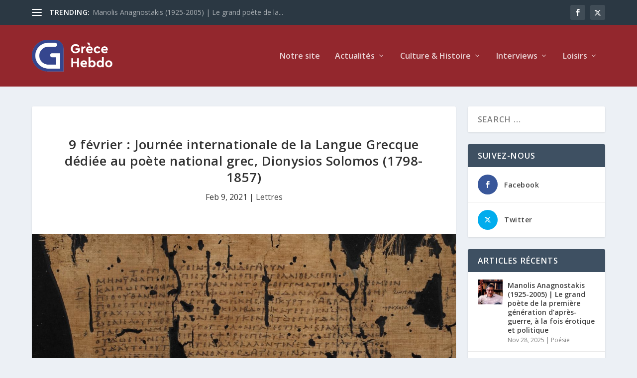

--- FILE ---
content_type: text/html; charset=UTF-8
request_url: https://www.grecehebdo.gr/9-fevrier-journee-mondiale-de-la-langue-grecque-dediee-au-poete-national-grec-dionysios-solomos-1798-1857/
body_size: 32873
content:
<!DOCTYPE html>
<!--[if IE 6]>
<html id="ie6" lang="en-US">
<![endif]-->
<!--[if IE 7]>
<html id="ie7" lang="en-US">
<![endif]-->
<!--[if IE 8]>
<html id="ie8" lang="en-US">
<![endif]-->
<!--[if !(IE 6) | !(IE 7) | !(IE 8)  ]><!-->
<html lang="en-US">
<!--<![endif]-->
<head>
	<meta charset="UTF-8" />
			
	<meta http-equiv="X-UA-Compatible" content="IE=edge">
	<link rel="pingback" href="https://www.grecehebdo.gr/xmlrpc.php" />

		<!--[if lt IE 9]>
	<script src="https://www.grecehebdo.gr/wp-content/themes/Extra/scripts/ext/html5.js" type="text/javascript"></script>
	<![endif]-->

	<script type="text/javascript">
		document.documentElement.className = 'js';
	</script>

	<meta name='robots' content='index, follow, max-image-preview:large, max-snippet:-1, max-video-preview:-1' />
<script type="text/javascript">
			let jqueryParams=[],jQuery=function(r){return jqueryParams=[...jqueryParams,r],jQuery},$=function(r){return jqueryParams=[...jqueryParams,r],$};window.jQuery=jQuery,window.$=jQuery;let customHeadScripts=!1;jQuery.fn=jQuery.prototype={},$.fn=jQuery.prototype={},jQuery.noConflict=function(r){if(window.jQuery)return jQuery=window.jQuery,$=window.jQuery,customHeadScripts=!0,jQuery.noConflict},jQuery.ready=function(r){jqueryParams=[...jqueryParams,r]},$.ready=function(r){jqueryParams=[...jqueryParams,r]},jQuery.load=function(r){jqueryParams=[...jqueryParams,r]},$.load=function(r){jqueryParams=[...jqueryParams,r]},jQuery.fn.ready=function(r){jqueryParams=[...jqueryParams,r]},$.fn.ready=function(r){jqueryParams=[...jqueryParams,r]};</script>
	<!-- This site is optimized with the Yoast SEO plugin v26.2 - https://yoast.com/wordpress/plugins/seo/ -->
	<title>9 février : Journée internationale de la Langue Grecque dédiée au poète national grec, Dionysios Solomos (1798- 1857) - Grèce Hebdo</title>
	<link rel="canonical" href="https://www.grecehebdo.gr/9-fevrier-journee-mondiale-de-la-langue-grecque-dediee-au-poete-national-grec-dionysios-solomos-1798-1857/" />
	<meta property="og:locale" content="en_US" />
	<meta property="og:type" content="article" />
	<meta property="og:title" content="9 février : Journée internationale de la Langue Grecque dédiée au poète national grec, Dionysios Solomos (1798- 1857) - Grèce Hebdo" />
	<meta property="og:description" content="Le 9 février, date anniversaire de la mort du poète Dionysios Solomos, est la Journée mondiale de la langue grecque (hellénophonie) depuis avril 2017,  conformément à la décision conjointe des ministres grecs de l’Intérieur, de l’Éducation, et des Affaires Etrangères. Le but de cette initiative est de souligner le rôle fondamental joué par la langue grecque dans la culture mondiale [&hellip;]" />
	<meta property="og:url" content="https://www.grecehebdo.gr/9-fevrier-journee-mondiale-de-la-langue-grecque-dediee-au-poete-national-grec-dionysios-solomos-1798-1857/" />
	<meta property="og:site_name" content="Grèce Hebdo" />
	<meta property="article:publisher" content="https://www.facebook.com/GreceHebdo" />
	<meta property="article:published_time" content="2021-02-09T03:56:47+00:00" />
	<meta property="article:modified_time" content="2025-02-07T12:58:13+00:00" />
	<meta property="og:image" content="https://www.grecehebdo.gr/wp-content/uploads/sites/3/2021/02/papyrus_2068_f005r_detail.jpg" />
	<meta property="og:image:width" content="1663" />
	<meta property="og:image:height" content="1166" />
	<meta property="og:image:type" content="image/jpeg" />
	<meta name="twitter:card" content="summary_large_image" />
	<meta name="twitter:creator" content="@grecehebdo" />
	<meta name="twitter:site" content="@grecehebdo" />
	<script type="application/ld+json" class="yoast-schema-graph">{"@context":"https://schema.org","@graph":[{"@type":"WebPage","@id":"https://www.grecehebdo.gr/9-fevrier-journee-mondiale-de-la-langue-grecque-dediee-au-poete-national-grec-dionysios-solomos-1798-1857/","url":"https://www.grecehebdo.gr/9-fevrier-journee-mondiale-de-la-langue-grecque-dediee-au-poete-national-grec-dionysios-solomos-1798-1857/","name":"9 février : Journée internationale de la Langue Grecque dédiée au poète national grec, Dionysios Solomos (1798- 1857) - Grèce Hebdo","isPartOf":{"@id":"https://www.grecehebdo.gr/#website"},"primaryImageOfPage":{"@id":"https://www.grecehebdo.gr/9-fevrier-journee-mondiale-de-la-langue-grecque-dediee-au-poete-national-grec-dionysios-solomos-1798-1857/#primaryimage"},"image":{"@id":"https://www.grecehebdo.gr/9-fevrier-journee-mondiale-de-la-langue-grecque-dediee-au-poete-national-grec-dionysios-solomos-1798-1857/#primaryimage"},"thumbnailUrl":"https://www.grecehebdo.gr/wp-content/uploads/sites/3/2021/02/papyrus_2068_f005r_detail.jpg","datePublished":"2021-02-09T03:56:47+00:00","dateModified":"2025-02-07T12:58:13+00:00","author":{"@id":"https://www.grecehebdo.gr/#/schema/person/a4ba23b9c71c1c2d1af6e583a8460fda"},"breadcrumb":{"@id":"https://www.grecehebdo.gr/9-fevrier-journee-mondiale-de-la-langue-grecque-dediee-au-poete-national-grec-dionysios-solomos-1798-1857/#breadcrumb"},"inLanguage":"en-US","potentialAction":[{"@type":"ReadAction","target":["https://www.grecehebdo.gr/9-fevrier-journee-mondiale-de-la-langue-grecque-dediee-au-poete-national-grec-dionysios-solomos-1798-1857/"]}]},{"@type":"ImageObject","inLanguage":"en-US","@id":"https://www.grecehebdo.gr/9-fevrier-journee-mondiale-de-la-langue-grecque-dediee-au-poete-national-grec-dionysios-solomos-1798-1857/#primaryimage","url":"https://www.grecehebdo.gr/wp-content/uploads/sites/3/2021/02/papyrus_2068_f005r_detail.jpg","contentUrl":"https://www.grecehebdo.gr/wp-content/uploads/sites/3/2021/02/papyrus_2068_f005r_detail.jpg","width":1663,"height":1166,"caption":"papyrus 2068 f005r detail"},{"@type":"BreadcrumbList","@id":"https://www.grecehebdo.gr/9-fevrier-journee-mondiale-de-la-langue-grecque-dediee-au-poete-national-grec-dionysios-solomos-1798-1857/#breadcrumb","itemListElement":[{"@type":"ListItem","position":1,"name":"Home","item":"https://www.grecehebdo.gr/"},{"@type":"ListItem","position":2,"name":"9 février : Journée internationale de la Langue Grecque dédiée au poète national grec, Dionysios Solomos (1798- 1857)"}]},{"@type":"WebSite","@id":"https://www.grecehebdo.gr/#website","url":"https://www.grecehebdo.gr/","name":"Grèce Hebdo","description":"","potentialAction":[{"@type":"SearchAction","target":{"@type":"EntryPoint","urlTemplate":"https://www.grecehebdo.gr/?s={search_term_string}"},"query-input":{"@type":"PropertyValueSpecification","valueRequired":true,"valueName":"search_term_string"}}],"inLanguage":"en-US"}]}</script>
	<!-- / Yoast SEO plugin. -->


<link rel='dns-prefetch' href='//www.googletagmanager.com' />
<link rel='dns-prefetch' href='//fonts.googleapis.com' />
<link rel="alternate" type="application/rss+xml" title="Grèce Hebdo &raquo; Feed" href="https://www.grecehebdo.gr/feed/" />
<link rel="alternate" type="application/rss+xml" title="Grèce Hebdo &raquo; Comments Feed" href="https://www.grecehebdo.gr/comments/feed/" />
<script type="text/javascript" id="wpp-js" src="https://www.grecehebdo.gr/wp-content/plugins/wordpress-popular-posts/assets/js/wpp.min.js?ver=7.3.5" data-sampling="0" data-sampling-rate="100" data-api-url="https://www.grecehebdo.gr/wp-json/wordpress-popular-posts" data-post-id="13464" data-token="fcca60d940" data-lang="0" data-debug="0"></script>
<meta content="Extra Grece Hebdo v.4.21.0.1683188265" name="generator"/><link rel='stylesheet' id='acy_front_messages_css-css' href='https://www.grecehebdo.gr/wp-content/plugins/acymailing/media/css/front/messages.min.css?v=1761130668&#038;ver=44a818d75eaf91ef06b46a10e31a458b' type='text/css' media='all' />
<link rel='stylesheet' id='wp-block-library-css' href='https://www.grecehebdo.gr/wp-includes/css/dist/block-library/style.min.css?ver=44a818d75eaf91ef06b46a10e31a458b' type='text/css' media='all' />
<style id='wp-block-library-theme-inline-css' type='text/css'>
.wp-block-audio :where(figcaption){color:#555;font-size:13px;text-align:center}.is-dark-theme .wp-block-audio :where(figcaption){color:#ffffffa6}.wp-block-audio{margin:0 0 1em}.wp-block-code{border:1px solid #ccc;border-radius:4px;font-family:Menlo,Consolas,monaco,monospace;padding:.8em 1em}.wp-block-embed :where(figcaption){color:#555;font-size:13px;text-align:center}.is-dark-theme .wp-block-embed :where(figcaption){color:#ffffffa6}.wp-block-embed{margin:0 0 1em}.blocks-gallery-caption{color:#555;font-size:13px;text-align:center}.is-dark-theme .blocks-gallery-caption{color:#ffffffa6}:root :where(.wp-block-image figcaption){color:#555;font-size:13px;text-align:center}.is-dark-theme :root :where(.wp-block-image figcaption){color:#ffffffa6}.wp-block-image{margin:0 0 1em}.wp-block-pullquote{border-bottom:4px solid;border-top:4px solid;color:currentColor;margin-bottom:1.75em}.wp-block-pullquote cite,.wp-block-pullquote footer,.wp-block-pullquote__citation{color:currentColor;font-size:.8125em;font-style:normal;text-transform:uppercase}.wp-block-quote{border-left:.25em solid;margin:0 0 1.75em;padding-left:1em}.wp-block-quote cite,.wp-block-quote footer{color:currentColor;font-size:.8125em;font-style:normal;position:relative}.wp-block-quote:where(.has-text-align-right){border-left:none;border-right:.25em solid;padding-left:0;padding-right:1em}.wp-block-quote:where(.has-text-align-center){border:none;padding-left:0}.wp-block-quote.is-large,.wp-block-quote.is-style-large,.wp-block-quote:where(.is-style-plain){border:none}.wp-block-search .wp-block-search__label{font-weight:700}.wp-block-search__button{border:1px solid #ccc;padding:.375em .625em}:where(.wp-block-group.has-background){padding:1.25em 2.375em}.wp-block-separator.has-css-opacity{opacity:.4}.wp-block-separator{border:none;border-bottom:2px solid;margin-left:auto;margin-right:auto}.wp-block-separator.has-alpha-channel-opacity{opacity:1}.wp-block-separator:not(.is-style-wide):not(.is-style-dots){width:100px}.wp-block-separator.has-background:not(.is-style-dots){border-bottom:none;height:1px}.wp-block-separator.has-background:not(.is-style-wide):not(.is-style-dots){height:2px}.wp-block-table{margin:0 0 1em}.wp-block-table td,.wp-block-table th{word-break:normal}.wp-block-table :where(figcaption){color:#555;font-size:13px;text-align:center}.is-dark-theme .wp-block-table :where(figcaption){color:#ffffffa6}.wp-block-video :where(figcaption){color:#555;font-size:13px;text-align:center}.is-dark-theme .wp-block-video :where(figcaption){color:#ffffffa6}.wp-block-video{margin:0 0 1em}:root :where(.wp-block-template-part.has-background){margin-bottom:0;margin-top:0;padding:1.25em 2.375em}
</style>
<style id='global-styles-inline-css' type='text/css'>
:root{--wp--preset--aspect-ratio--square: 1;--wp--preset--aspect-ratio--4-3: 4/3;--wp--preset--aspect-ratio--3-4: 3/4;--wp--preset--aspect-ratio--3-2: 3/2;--wp--preset--aspect-ratio--2-3: 2/3;--wp--preset--aspect-ratio--16-9: 16/9;--wp--preset--aspect-ratio--9-16: 9/16;--wp--preset--color--black: #000000;--wp--preset--color--cyan-bluish-gray: #abb8c3;--wp--preset--color--white: #ffffff;--wp--preset--color--pale-pink: #f78da7;--wp--preset--color--vivid-red: #cf2e2e;--wp--preset--color--luminous-vivid-orange: #ff6900;--wp--preset--color--luminous-vivid-amber: #fcb900;--wp--preset--color--light-green-cyan: #7bdcb5;--wp--preset--color--vivid-green-cyan: #00d084;--wp--preset--color--pale-cyan-blue: #8ed1fc;--wp--preset--color--vivid-cyan-blue: #0693e3;--wp--preset--color--vivid-purple: #9b51e0;--wp--preset--gradient--vivid-cyan-blue-to-vivid-purple: linear-gradient(135deg,rgba(6,147,227,1) 0%,rgb(155,81,224) 100%);--wp--preset--gradient--light-green-cyan-to-vivid-green-cyan: linear-gradient(135deg,rgb(122,220,180) 0%,rgb(0,208,130) 100%);--wp--preset--gradient--luminous-vivid-amber-to-luminous-vivid-orange: linear-gradient(135deg,rgba(252,185,0,1) 0%,rgba(255,105,0,1) 100%);--wp--preset--gradient--luminous-vivid-orange-to-vivid-red: linear-gradient(135deg,rgba(255,105,0,1) 0%,rgb(207,46,46) 100%);--wp--preset--gradient--very-light-gray-to-cyan-bluish-gray: linear-gradient(135deg,rgb(238,238,238) 0%,rgb(169,184,195) 100%);--wp--preset--gradient--cool-to-warm-spectrum: linear-gradient(135deg,rgb(74,234,220) 0%,rgb(151,120,209) 20%,rgb(207,42,186) 40%,rgb(238,44,130) 60%,rgb(251,105,98) 80%,rgb(254,248,76) 100%);--wp--preset--gradient--blush-light-purple: linear-gradient(135deg,rgb(255,206,236) 0%,rgb(152,150,240) 100%);--wp--preset--gradient--blush-bordeaux: linear-gradient(135deg,rgb(254,205,165) 0%,rgb(254,45,45) 50%,rgb(107,0,62) 100%);--wp--preset--gradient--luminous-dusk: linear-gradient(135deg,rgb(255,203,112) 0%,rgb(199,81,192) 50%,rgb(65,88,208) 100%);--wp--preset--gradient--pale-ocean: linear-gradient(135deg,rgb(255,245,203) 0%,rgb(182,227,212) 50%,rgb(51,167,181) 100%);--wp--preset--gradient--electric-grass: linear-gradient(135deg,rgb(202,248,128) 0%,rgb(113,206,126) 100%);--wp--preset--gradient--midnight: linear-gradient(135deg,rgb(2,3,129) 0%,rgb(40,116,252) 100%);--wp--preset--font-size--small: 13px;--wp--preset--font-size--medium: 20px;--wp--preset--font-size--large: 36px;--wp--preset--font-size--x-large: 42px;--wp--preset--spacing--20: 0.44rem;--wp--preset--spacing--30: 0.67rem;--wp--preset--spacing--40: 1rem;--wp--preset--spacing--50: 1.5rem;--wp--preset--spacing--60: 2.25rem;--wp--preset--spacing--70: 3.38rem;--wp--preset--spacing--80: 5.06rem;--wp--preset--shadow--natural: 6px 6px 9px rgba(0, 0, 0, 0.2);--wp--preset--shadow--deep: 12px 12px 50px rgba(0, 0, 0, 0.4);--wp--preset--shadow--sharp: 6px 6px 0px rgba(0, 0, 0, 0.2);--wp--preset--shadow--outlined: 6px 6px 0px -3px rgba(255, 255, 255, 1), 6px 6px rgba(0, 0, 0, 1);--wp--preset--shadow--crisp: 6px 6px 0px rgba(0, 0, 0, 1);}:root { --wp--style--global--content-size: 856px;--wp--style--global--wide-size: 1280px; }:where(body) { margin: 0; }.wp-site-blocks > .alignleft { float: left; margin-right: 2em; }.wp-site-blocks > .alignright { float: right; margin-left: 2em; }.wp-site-blocks > .aligncenter { justify-content: center; margin-left: auto; margin-right: auto; }:where(.is-layout-flex){gap: 0.5em;}:where(.is-layout-grid){gap: 0.5em;}.is-layout-flow > .alignleft{float: left;margin-inline-start: 0;margin-inline-end: 2em;}.is-layout-flow > .alignright{float: right;margin-inline-start: 2em;margin-inline-end: 0;}.is-layout-flow > .aligncenter{margin-left: auto !important;margin-right: auto !important;}.is-layout-constrained > .alignleft{float: left;margin-inline-start: 0;margin-inline-end: 2em;}.is-layout-constrained > .alignright{float: right;margin-inline-start: 2em;margin-inline-end: 0;}.is-layout-constrained > .aligncenter{margin-left: auto !important;margin-right: auto !important;}.is-layout-constrained > :where(:not(.alignleft):not(.alignright):not(.alignfull)){max-width: var(--wp--style--global--content-size);margin-left: auto !important;margin-right: auto !important;}.is-layout-constrained > .alignwide{max-width: var(--wp--style--global--wide-size);}body .is-layout-flex{display: flex;}.is-layout-flex{flex-wrap: wrap;align-items: center;}.is-layout-flex > :is(*, div){margin: 0;}body .is-layout-grid{display: grid;}.is-layout-grid > :is(*, div){margin: 0;}body{padding-top: 0px;padding-right: 0px;padding-bottom: 0px;padding-left: 0px;}:root :where(.wp-element-button, .wp-block-button__link){background-color: #32373c;border-width: 0;color: #fff;font-family: inherit;font-size: inherit;line-height: inherit;padding: calc(0.667em + 2px) calc(1.333em + 2px);text-decoration: none;}.has-black-color{color: var(--wp--preset--color--black) !important;}.has-cyan-bluish-gray-color{color: var(--wp--preset--color--cyan-bluish-gray) !important;}.has-white-color{color: var(--wp--preset--color--white) !important;}.has-pale-pink-color{color: var(--wp--preset--color--pale-pink) !important;}.has-vivid-red-color{color: var(--wp--preset--color--vivid-red) !important;}.has-luminous-vivid-orange-color{color: var(--wp--preset--color--luminous-vivid-orange) !important;}.has-luminous-vivid-amber-color{color: var(--wp--preset--color--luminous-vivid-amber) !important;}.has-light-green-cyan-color{color: var(--wp--preset--color--light-green-cyan) !important;}.has-vivid-green-cyan-color{color: var(--wp--preset--color--vivid-green-cyan) !important;}.has-pale-cyan-blue-color{color: var(--wp--preset--color--pale-cyan-blue) !important;}.has-vivid-cyan-blue-color{color: var(--wp--preset--color--vivid-cyan-blue) !important;}.has-vivid-purple-color{color: var(--wp--preset--color--vivid-purple) !important;}.has-black-background-color{background-color: var(--wp--preset--color--black) !important;}.has-cyan-bluish-gray-background-color{background-color: var(--wp--preset--color--cyan-bluish-gray) !important;}.has-white-background-color{background-color: var(--wp--preset--color--white) !important;}.has-pale-pink-background-color{background-color: var(--wp--preset--color--pale-pink) !important;}.has-vivid-red-background-color{background-color: var(--wp--preset--color--vivid-red) !important;}.has-luminous-vivid-orange-background-color{background-color: var(--wp--preset--color--luminous-vivid-orange) !important;}.has-luminous-vivid-amber-background-color{background-color: var(--wp--preset--color--luminous-vivid-amber) !important;}.has-light-green-cyan-background-color{background-color: var(--wp--preset--color--light-green-cyan) !important;}.has-vivid-green-cyan-background-color{background-color: var(--wp--preset--color--vivid-green-cyan) !important;}.has-pale-cyan-blue-background-color{background-color: var(--wp--preset--color--pale-cyan-blue) !important;}.has-vivid-cyan-blue-background-color{background-color: var(--wp--preset--color--vivid-cyan-blue) !important;}.has-vivid-purple-background-color{background-color: var(--wp--preset--color--vivid-purple) !important;}.has-black-border-color{border-color: var(--wp--preset--color--black) !important;}.has-cyan-bluish-gray-border-color{border-color: var(--wp--preset--color--cyan-bluish-gray) !important;}.has-white-border-color{border-color: var(--wp--preset--color--white) !important;}.has-pale-pink-border-color{border-color: var(--wp--preset--color--pale-pink) !important;}.has-vivid-red-border-color{border-color: var(--wp--preset--color--vivid-red) !important;}.has-luminous-vivid-orange-border-color{border-color: var(--wp--preset--color--luminous-vivid-orange) !important;}.has-luminous-vivid-amber-border-color{border-color: var(--wp--preset--color--luminous-vivid-amber) !important;}.has-light-green-cyan-border-color{border-color: var(--wp--preset--color--light-green-cyan) !important;}.has-vivid-green-cyan-border-color{border-color: var(--wp--preset--color--vivid-green-cyan) !important;}.has-pale-cyan-blue-border-color{border-color: var(--wp--preset--color--pale-cyan-blue) !important;}.has-vivid-cyan-blue-border-color{border-color: var(--wp--preset--color--vivid-cyan-blue) !important;}.has-vivid-purple-border-color{border-color: var(--wp--preset--color--vivid-purple) !important;}.has-vivid-cyan-blue-to-vivid-purple-gradient-background{background: var(--wp--preset--gradient--vivid-cyan-blue-to-vivid-purple) !important;}.has-light-green-cyan-to-vivid-green-cyan-gradient-background{background: var(--wp--preset--gradient--light-green-cyan-to-vivid-green-cyan) !important;}.has-luminous-vivid-amber-to-luminous-vivid-orange-gradient-background{background: var(--wp--preset--gradient--luminous-vivid-amber-to-luminous-vivid-orange) !important;}.has-luminous-vivid-orange-to-vivid-red-gradient-background{background: var(--wp--preset--gradient--luminous-vivid-orange-to-vivid-red) !important;}.has-very-light-gray-to-cyan-bluish-gray-gradient-background{background: var(--wp--preset--gradient--very-light-gray-to-cyan-bluish-gray) !important;}.has-cool-to-warm-spectrum-gradient-background{background: var(--wp--preset--gradient--cool-to-warm-spectrum) !important;}.has-blush-light-purple-gradient-background{background: var(--wp--preset--gradient--blush-light-purple) !important;}.has-blush-bordeaux-gradient-background{background: var(--wp--preset--gradient--blush-bordeaux) !important;}.has-luminous-dusk-gradient-background{background: var(--wp--preset--gradient--luminous-dusk) !important;}.has-pale-ocean-gradient-background{background: var(--wp--preset--gradient--pale-ocean) !important;}.has-electric-grass-gradient-background{background: var(--wp--preset--gradient--electric-grass) !important;}.has-midnight-gradient-background{background: var(--wp--preset--gradient--midnight) !important;}.has-small-font-size{font-size: var(--wp--preset--font-size--small) !important;}.has-medium-font-size{font-size: var(--wp--preset--font-size--medium) !important;}.has-large-font-size{font-size: var(--wp--preset--font-size--large) !important;}.has-x-large-font-size{font-size: var(--wp--preset--font-size--x-large) !important;}
:where(.wp-block-post-template.is-layout-flex){gap: 1.25em;}:where(.wp-block-post-template.is-layout-grid){gap: 1.25em;}
:where(.wp-block-columns.is-layout-flex){gap: 2em;}:where(.wp-block-columns.is-layout-grid){gap: 2em;}
:root :where(.wp-block-pullquote){font-size: 1.5em;line-height: 1.6;}
</style>
<link rel='stylesheet' id='ctf_styles-css' href='https://www.grecehebdo.gr/wp-content/plugins/custom-twitter-feeds/css/ctf-styles.min.css?ver=2.3.1' type='text/css' media='all' />
<link rel='stylesheet' id='et_monarch-css-css' href='https://www.grecehebdo.gr/wp-content/plugins/monarch/css/style.css?ver=1.4.14' type='text/css' media='all' />
<link rel='stylesheet' id='et-gf-open-sans-css' href='https://fonts.googleapis.com/css?family=Open+Sans:400,700' type='text/css' media='all' />
<link rel='stylesheet' id='wordpress-popular-posts-css-css' href='https://www.grecehebdo.gr/wp-content/plugins/wordpress-popular-posts/assets/css/wpp.css?ver=7.3.5' type='text/css' media='all' />
<link rel='stylesheet' id='extra-fonts-css' href='https://fonts.googleapis.com/css?family=Open+Sans:300italic,400italic,600italic,700italic,800italic,400,300,600,700,800&#038;subset=latin,latin-ext' type='text/css' media='all' />
<link rel='stylesheet' id='extra-style-parent-css' href='https://www.grecehebdo.gr/wp-content/themes/Extra/style.min.css?ver=4.27.4' type='text/css' media='all' />
<style id='extra-dynamic-critical-inline-css' type='text/css'>
@font-face{font-family:ETmodules;font-display:block;src:url(//www.grecehebdo.gr/wp-content/themes/Extra/core/admin/fonts/modules/all/modules.eot);src:url(//www.grecehebdo.gr/wp-content/themes/Extra/core/admin/fonts/modules/all/modules.eot?#iefix) format("embedded-opentype"),url(//www.grecehebdo.gr/wp-content/themes/Extra/core/admin/fonts/modules/all/modules.woff) format("woff"),url(//www.grecehebdo.gr/wp-content/themes/Extra/core/admin/fonts/modules/all/modules.ttf) format("truetype"),url(//www.grecehebdo.gr/wp-content/themes/Extra/core/admin/fonts/modules/all/modules.svg#ETmodules) format("svg");font-weight:400;font-style:normal}
.et_audio_content,.et_link_content,.et_quote_content{background-color:#2ea3f2}.et_pb_post .et-pb-controllers a{margin-bottom:10px}.format-gallery .et-pb-controllers{bottom:0}.et_pb_blog_grid .et_audio_content{margin-bottom:19px}.et_pb_row .et_pb_blog_grid .et_pb_post .et_pb_slide{min-height:180px}.et_audio_content .wp-block-audio{margin:0;padding:0}.et_audio_content h2{line-height:44px}.et_pb_column_1_2 .et_audio_content h2,.et_pb_column_1_3 .et_audio_content h2,.et_pb_column_1_4 .et_audio_content h2,.et_pb_column_1_5 .et_audio_content h2,.et_pb_column_1_6 .et_audio_content h2,.et_pb_column_2_5 .et_audio_content h2,.et_pb_column_3_5 .et_audio_content h2,.et_pb_column_3_8 .et_audio_content h2{margin-bottom:9px;margin-top:0}.et_pb_column_1_2 .et_audio_content,.et_pb_column_3_5 .et_audio_content{padding:35px 40px}.et_pb_column_1_2 .et_audio_content h2,.et_pb_column_3_5 .et_audio_content h2{line-height:32px}.et_pb_column_1_3 .et_audio_content,.et_pb_column_1_4 .et_audio_content,.et_pb_column_1_5 .et_audio_content,.et_pb_column_1_6 .et_audio_content,.et_pb_column_2_5 .et_audio_content,.et_pb_column_3_8 .et_audio_content{padding:35px 20px}.et_pb_column_1_3 .et_audio_content h2,.et_pb_column_1_4 .et_audio_content h2,.et_pb_column_1_5 .et_audio_content h2,.et_pb_column_1_6 .et_audio_content h2,.et_pb_column_2_5 .et_audio_content h2,.et_pb_column_3_8 .et_audio_content h2{font-size:18px;line-height:26px}article.et_pb_has_overlay .et_pb_blog_image_container{position:relative}.et_pb_post>.et_main_video_container{position:relative;margin-bottom:30px}.et_pb_post .et_pb_video_overlay .et_pb_video_play{color:#fff}.et_pb_post .et_pb_video_overlay_hover:hover{background:rgba(0,0,0,.6)}.et_audio_content,.et_link_content,.et_quote_content{text-align:center;word-wrap:break-word;position:relative;padding:50px 60px}.et_audio_content h2,.et_link_content a.et_link_main_url,.et_link_content h2,.et_quote_content blockquote cite,.et_quote_content blockquote p{color:#fff!important}.et_quote_main_link{position:absolute;text-indent:-9999px;width:100%;height:100%;display:block;top:0;left:0}.et_quote_content blockquote{padding:0;margin:0;border:none}.et_audio_content h2,.et_link_content h2,.et_quote_content blockquote p{margin-top:0}.et_audio_content h2{margin-bottom:20px}.et_audio_content h2,.et_link_content h2,.et_quote_content blockquote p{line-height:44px}.et_link_content a.et_link_main_url,.et_quote_content blockquote cite{font-size:18px;font-weight:200}.et_quote_content blockquote cite{font-style:normal}.et_pb_column_2_3 .et_quote_content{padding:50px 42px 45px}.et_pb_column_2_3 .et_audio_content,.et_pb_column_2_3 .et_link_content{padding:40px 40px 45px}.et_pb_column_1_2 .et_audio_content,.et_pb_column_1_2 .et_link_content,.et_pb_column_1_2 .et_quote_content,.et_pb_column_3_5 .et_audio_content,.et_pb_column_3_5 .et_link_content,.et_pb_column_3_5 .et_quote_content{padding:35px 40px}.et_pb_column_1_2 .et_quote_content blockquote p,.et_pb_column_3_5 .et_quote_content blockquote p{font-size:26px;line-height:32px}.et_pb_column_1_2 .et_audio_content h2,.et_pb_column_1_2 .et_link_content h2,.et_pb_column_3_5 .et_audio_content h2,.et_pb_column_3_5 .et_link_content h2{line-height:32px}.et_pb_column_1_2 .et_link_content a.et_link_main_url,.et_pb_column_1_2 .et_quote_content blockquote cite,.et_pb_column_3_5 .et_link_content a.et_link_main_url,.et_pb_column_3_5 .et_quote_content blockquote cite{font-size:14px}.et_pb_column_1_3 .et_quote_content,.et_pb_column_1_4 .et_quote_content,.et_pb_column_1_5 .et_quote_content,.et_pb_column_1_6 .et_quote_content,.et_pb_column_2_5 .et_quote_content,.et_pb_column_3_8 .et_quote_content{padding:35px 30px 32px}.et_pb_column_1_3 .et_audio_content,.et_pb_column_1_3 .et_link_content,.et_pb_column_1_4 .et_audio_content,.et_pb_column_1_4 .et_link_content,.et_pb_column_1_5 .et_audio_content,.et_pb_column_1_5 .et_link_content,.et_pb_column_1_6 .et_audio_content,.et_pb_column_1_6 .et_link_content,.et_pb_column_2_5 .et_audio_content,.et_pb_column_2_5 .et_link_content,.et_pb_column_3_8 .et_audio_content,.et_pb_column_3_8 .et_link_content{padding:35px 20px}.et_pb_column_1_3 .et_audio_content h2,.et_pb_column_1_3 .et_link_content h2,.et_pb_column_1_3 .et_quote_content blockquote p,.et_pb_column_1_4 .et_audio_content h2,.et_pb_column_1_4 .et_link_content h2,.et_pb_column_1_4 .et_quote_content blockquote p,.et_pb_column_1_5 .et_audio_content h2,.et_pb_column_1_5 .et_link_content h2,.et_pb_column_1_5 .et_quote_content blockquote p,.et_pb_column_1_6 .et_audio_content h2,.et_pb_column_1_6 .et_link_content h2,.et_pb_column_1_6 .et_quote_content blockquote p,.et_pb_column_2_5 .et_audio_content h2,.et_pb_column_2_5 .et_link_content h2,.et_pb_column_2_5 .et_quote_content blockquote p,.et_pb_column_3_8 .et_audio_content h2,.et_pb_column_3_8 .et_link_content h2,.et_pb_column_3_8 .et_quote_content blockquote p{font-size:18px;line-height:26px}.et_pb_column_1_3 .et_link_content a.et_link_main_url,.et_pb_column_1_3 .et_quote_content blockquote cite,.et_pb_column_1_4 .et_link_content a.et_link_main_url,.et_pb_column_1_4 .et_quote_content blockquote cite,.et_pb_column_1_5 .et_link_content a.et_link_main_url,.et_pb_column_1_5 .et_quote_content blockquote cite,.et_pb_column_1_6 .et_link_content a.et_link_main_url,.et_pb_column_1_6 .et_quote_content blockquote cite,.et_pb_column_2_5 .et_link_content a.et_link_main_url,.et_pb_column_2_5 .et_quote_content blockquote cite,.et_pb_column_3_8 .et_link_content a.et_link_main_url,.et_pb_column_3_8 .et_quote_content blockquote cite{font-size:14px}.et_pb_post .et_pb_gallery_post_type .et_pb_slide{min-height:500px;background-size:cover!important;background-position:top}.format-gallery .et_pb_slider.gallery-not-found .et_pb_slide{box-shadow:inset 0 0 10px rgba(0,0,0,.1)}.format-gallery .et_pb_slider:hover .et-pb-arrow-prev{left:0}.format-gallery .et_pb_slider:hover .et-pb-arrow-next{right:0}.et_pb_post>.et_pb_slider{margin-bottom:30px}.et_pb_column_3_4 .et_pb_post .et_pb_slide{min-height:442px}.et_pb_column_2_3 .et_pb_post .et_pb_slide{min-height:390px}.et_pb_column_1_2 .et_pb_post .et_pb_slide,.et_pb_column_3_5 .et_pb_post .et_pb_slide{min-height:284px}.et_pb_column_1_3 .et_pb_post .et_pb_slide,.et_pb_column_2_5 .et_pb_post .et_pb_slide,.et_pb_column_3_8 .et_pb_post .et_pb_slide{min-height:180px}.et_pb_column_1_4 .et_pb_post .et_pb_slide,.et_pb_column_1_5 .et_pb_post .et_pb_slide,.et_pb_column_1_6 .et_pb_post .et_pb_slide{min-height:125px}.et_pb_portfolio.et_pb_section_parallax .pagination,.et_pb_portfolio.et_pb_section_video .pagination,.et_pb_portfolio_grid.et_pb_section_parallax .pagination,.et_pb_portfolio_grid.et_pb_section_video .pagination{position:relative}.et_pb_bg_layout_light .et_pb_post .post-meta,.et_pb_bg_layout_light .et_pb_post .post-meta a,.et_pb_bg_layout_light .et_pb_post p{color:#666}.et_pb_bg_layout_dark .et_pb_post .post-meta,.et_pb_bg_layout_dark .et_pb_post .post-meta a,.et_pb_bg_layout_dark .et_pb_post p{color:inherit}.et_pb_text_color_dark .et_audio_content h2,.et_pb_text_color_dark .et_link_content a.et_link_main_url,.et_pb_text_color_dark .et_link_content h2,.et_pb_text_color_dark .et_quote_content blockquote cite,.et_pb_text_color_dark .et_quote_content blockquote p{color:#666!important}.et_pb_text_color_dark.et_audio_content h2,.et_pb_text_color_dark.et_link_content a.et_link_main_url,.et_pb_text_color_dark.et_link_content h2,.et_pb_text_color_dark.et_quote_content blockquote cite,.et_pb_text_color_dark.et_quote_content blockquote p{color:#bbb!important}.et_pb_text_color_dark.et_audio_content,.et_pb_text_color_dark.et_link_content,.et_pb_text_color_dark.et_quote_content{background-color:#e8e8e8}@media (min-width:981px) and (max-width:1100px){.et_quote_content{padding:50px 70px 45px}.et_pb_column_2_3 .et_quote_content{padding:50px 50px 45px}.et_pb_column_1_2 .et_quote_content,.et_pb_column_3_5 .et_quote_content{padding:35px 47px 30px}.et_pb_column_1_3 .et_quote_content,.et_pb_column_1_4 .et_quote_content,.et_pb_column_1_5 .et_quote_content,.et_pb_column_1_6 .et_quote_content,.et_pb_column_2_5 .et_quote_content,.et_pb_column_3_8 .et_quote_content{padding:35px 25px 32px}.et_pb_column_4_4 .et_pb_post .et_pb_slide{min-height:534px}.et_pb_column_3_4 .et_pb_post .et_pb_slide{min-height:392px}.et_pb_column_2_3 .et_pb_post .et_pb_slide{min-height:345px}.et_pb_column_1_2 .et_pb_post .et_pb_slide,.et_pb_column_3_5 .et_pb_post .et_pb_slide{min-height:250px}.et_pb_column_1_3 .et_pb_post .et_pb_slide,.et_pb_column_2_5 .et_pb_post .et_pb_slide,.et_pb_column_3_8 .et_pb_post .et_pb_slide{min-height:155px}.et_pb_column_1_4 .et_pb_post .et_pb_slide,.et_pb_column_1_5 .et_pb_post .et_pb_slide,.et_pb_column_1_6 .et_pb_post .et_pb_slide{min-height:108px}}@media (max-width:980px){.et_pb_bg_layout_dark_tablet .et_audio_content h2{color:#fff!important}.et_pb_text_color_dark_tablet.et_audio_content h2{color:#bbb!important}.et_pb_text_color_dark_tablet.et_audio_content{background-color:#e8e8e8}.et_pb_bg_layout_dark_tablet .et_audio_content h2,.et_pb_bg_layout_dark_tablet .et_link_content a.et_link_main_url,.et_pb_bg_layout_dark_tablet .et_link_content h2,.et_pb_bg_layout_dark_tablet .et_quote_content blockquote cite,.et_pb_bg_layout_dark_tablet .et_quote_content blockquote p{color:#fff!important}.et_pb_text_color_dark_tablet .et_audio_content h2,.et_pb_text_color_dark_tablet .et_link_content a.et_link_main_url,.et_pb_text_color_dark_tablet .et_link_content h2,.et_pb_text_color_dark_tablet .et_quote_content blockquote cite,.et_pb_text_color_dark_tablet .et_quote_content blockquote p{color:#666!important}.et_pb_text_color_dark_tablet.et_audio_content h2,.et_pb_text_color_dark_tablet.et_link_content a.et_link_main_url,.et_pb_text_color_dark_tablet.et_link_content h2,.et_pb_text_color_dark_tablet.et_quote_content blockquote cite,.et_pb_text_color_dark_tablet.et_quote_content blockquote p{color:#bbb!important}.et_pb_text_color_dark_tablet.et_audio_content,.et_pb_text_color_dark_tablet.et_link_content,.et_pb_text_color_dark_tablet.et_quote_content{background-color:#e8e8e8}}@media (min-width:768px) and (max-width:980px){.et_audio_content h2{font-size:26px!important;line-height:44px!important;margin-bottom:24px!important}.et_pb_post>.et_pb_gallery_post_type>.et_pb_slides>.et_pb_slide{min-height:384px!important}.et_quote_content{padding:50px 43px 45px!important}.et_quote_content blockquote p{font-size:26px!important;line-height:44px!important}.et_quote_content blockquote cite{font-size:18px!important}.et_link_content{padding:40px 40px 45px}.et_link_content h2{font-size:26px!important;line-height:44px!important}.et_link_content a.et_link_main_url{font-size:18px!important}}@media (max-width:767px){.et_audio_content h2,.et_link_content h2,.et_quote_content,.et_quote_content blockquote p{font-size:20px!important;line-height:26px!important}.et_audio_content,.et_link_content{padding:35px 20px!important}.et_audio_content h2{margin-bottom:9px!important}.et_pb_bg_layout_dark_phone .et_audio_content h2{color:#fff!important}.et_pb_text_color_dark_phone.et_audio_content{background-color:#e8e8e8}.et_link_content a.et_link_main_url,.et_quote_content blockquote cite{font-size:14px!important}.format-gallery .et-pb-controllers{height:auto}.et_pb_post>.et_pb_gallery_post_type>.et_pb_slides>.et_pb_slide{min-height:222px!important}.et_pb_bg_layout_dark_phone .et_audio_content h2,.et_pb_bg_layout_dark_phone .et_link_content a.et_link_main_url,.et_pb_bg_layout_dark_phone .et_link_content h2,.et_pb_bg_layout_dark_phone .et_quote_content blockquote cite,.et_pb_bg_layout_dark_phone .et_quote_content blockquote p{color:#fff!important}.et_pb_text_color_dark_phone .et_audio_content h2,.et_pb_text_color_dark_phone .et_link_content a.et_link_main_url,.et_pb_text_color_dark_phone .et_link_content h2,.et_pb_text_color_dark_phone .et_quote_content blockquote cite,.et_pb_text_color_dark_phone .et_quote_content blockquote p{color:#666!important}.et_pb_text_color_dark_phone.et_audio_content h2,.et_pb_text_color_dark_phone.et_link_content a.et_link_main_url,.et_pb_text_color_dark_phone.et_link_content h2,.et_pb_text_color_dark_phone.et_quote_content blockquote cite,.et_pb_text_color_dark_phone.et_quote_content blockquote p{color:#bbb!important}.et_pb_text_color_dark_phone.et_audio_content,.et_pb_text_color_dark_phone.et_link_content,.et_pb_text_color_dark_phone.et_quote_content{background-color:#e8e8e8}}@media (max-width:479px){.et_pb_column_1_2 .et_pb_carousel_item .et_pb_video_play,.et_pb_column_1_3 .et_pb_carousel_item .et_pb_video_play,.et_pb_column_2_3 .et_pb_carousel_item .et_pb_video_play,.et_pb_column_2_5 .et_pb_carousel_item .et_pb_video_play,.et_pb_column_3_5 .et_pb_carousel_item .et_pb_video_play,.et_pb_column_3_8 .et_pb_carousel_item .et_pb_video_play{font-size:1.5rem;line-height:1.5rem;margin-left:-.75rem;margin-top:-.75rem}.et_audio_content,.et_quote_content{padding:35px 20px!important}.et_pb_post>.et_pb_gallery_post_type>.et_pb_slides>.et_pb_slide{min-height:156px!important}}.et_full_width_page .et_gallery_item{float:left;width:20.875%;margin:0 5.5% 5.5% 0}.et_full_width_page .et_gallery_item:nth-child(3n){margin-right:5.5%}.et_full_width_page .et_gallery_item:nth-child(3n+1){clear:none}.et_full_width_page .et_gallery_item:nth-child(4n){margin-right:0}.et_full_width_page .et_gallery_item:nth-child(4n+1){clear:both}
.et_pb_slider{position:relative;overflow:hidden}.et_pb_slide{padding:0 6%;background-size:cover;background-position:50%;background-repeat:no-repeat}.et_pb_slider .et_pb_slide{display:none;float:left;margin-right:-100%;position:relative;width:100%;text-align:center;list-style:none!important;background-position:50%;background-size:100%;background-size:cover}.et_pb_slider .et_pb_slide:first-child{display:list-item}.et-pb-controllers{position:absolute;bottom:20px;left:0;width:100%;text-align:center;z-index:10}.et-pb-controllers a{display:inline-block;background-color:hsla(0,0%,100%,.5);text-indent:-9999px;border-radius:7px;width:7px;height:7px;margin-right:10px;padding:0;opacity:.5}.et-pb-controllers .et-pb-active-control{opacity:1}.et-pb-controllers a:last-child{margin-right:0}.et-pb-controllers .et-pb-active-control{background-color:#fff}.et_pb_slides .et_pb_temp_slide{display:block}.et_pb_slides:after{content:"";display:block;clear:both;visibility:hidden;line-height:0;height:0;width:0}@media (max-width:980px){.et_pb_bg_layout_light_tablet .et-pb-controllers .et-pb-active-control{background-color:#333}.et_pb_bg_layout_light_tablet .et-pb-controllers a{background-color:rgba(0,0,0,.3)}.et_pb_bg_layout_light_tablet .et_pb_slide_content{color:#333}.et_pb_bg_layout_dark_tablet .et_pb_slide_description{text-shadow:0 1px 3px rgba(0,0,0,.3)}.et_pb_bg_layout_dark_tablet .et_pb_slide_content{color:#fff}.et_pb_bg_layout_dark_tablet .et-pb-controllers .et-pb-active-control{background-color:#fff}.et_pb_bg_layout_dark_tablet .et-pb-controllers a{background-color:hsla(0,0%,100%,.5)}}@media (max-width:767px){.et-pb-controllers{position:absolute;bottom:5%;left:0;width:100%;text-align:center;z-index:10;height:14px}.et_transparent_nav .et_pb_section:first-child .et-pb-controllers{bottom:18px}.et_pb_bg_layout_light_phone.et_pb_slider_with_overlay .et_pb_slide_overlay_container,.et_pb_bg_layout_light_phone.et_pb_slider_with_text_overlay .et_pb_text_overlay_wrapper{background-color:hsla(0,0%,100%,.9)}.et_pb_bg_layout_light_phone .et-pb-controllers .et-pb-active-control{background-color:#333}.et_pb_bg_layout_dark_phone.et_pb_slider_with_overlay .et_pb_slide_overlay_container,.et_pb_bg_layout_dark_phone.et_pb_slider_with_text_overlay .et_pb_text_overlay_wrapper,.et_pb_bg_layout_light_phone .et-pb-controllers a{background-color:rgba(0,0,0,.3)}.et_pb_bg_layout_dark_phone .et-pb-controllers .et-pb-active-control{background-color:#fff}.et_pb_bg_layout_dark_phone .et-pb-controllers a{background-color:hsla(0,0%,100%,.5)}}.et_mobile_device .et_pb_slider_parallax .et_pb_slide,.et_mobile_device .et_pb_slides .et_parallax_bg.et_pb_parallax_css{background-attachment:scroll}
.et-pb-arrow-next,.et-pb-arrow-prev{position:absolute;top:50%;z-index:100;font-size:48px;color:#fff;margin-top:-24px;transition:all .2s ease-in-out;opacity:0}.et_pb_bg_layout_light .et-pb-arrow-next,.et_pb_bg_layout_light .et-pb-arrow-prev{color:#333}.et_pb_slider:hover .et-pb-arrow-prev{left:22px;opacity:1}.et_pb_slider:hover .et-pb-arrow-next{right:22px;opacity:1}.et_pb_bg_layout_light .et-pb-controllers .et-pb-active-control{background-color:#333}.et_pb_bg_layout_light .et-pb-controllers a{background-color:rgba(0,0,0,.3)}.et-pb-arrow-next:hover,.et-pb-arrow-prev:hover{text-decoration:none}.et-pb-arrow-next span,.et-pb-arrow-prev span{display:none}.et-pb-arrow-prev{left:-22px}.et-pb-arrow-next{right:-22px}.et-pb-arrow-prev:before{content:"4"}.et-pb-arrow-next:before{content:"5"}.format-gallery .et-pb-arrow-next,.format-gallery .et-pb-arrow-prev{color:#fff}.et_pb_column_1_3 .et_pb_slider:hover .et-pb-arrow-prev,.et_pb_column_1_4 .et_pb_slider:hover .et-pb-arrow-prev,.et_pb_column_1_5 .et_pb_slider:hover .et-pb-arrow-prev,.et_pb_column_1_6 .et_pb_slider:hover .et-pb-arrow-prev,.et_pb_column_2_5 .et_pb_slider:hover .et-pb-arrow-prev{left:0}.et_pb_column_1_3 .et_pb_slider:hover .et-pb-arrow-next,.et_pb_column_1_4 .et_pb_slider:hover .et-pb-arrow-prev,.et_pb_column_1_5 .et_pb_slider:hover .et-pb-arrow-prev,.et_pb_column_1_6 .et_pb_slider:hover .et-pb-arrow-prev,.et_pb_column_2_5 .et_pb_slider:hover .et-pb-arrow-next{right:0}.et_pb_column_1_4 .et_pb_slider .et_pb_slide,.et_pb_column_1_5 .et_pb_slider .et_pb_slide,.et_pb_column_1_6 .et_pb_slider .et_pb_slide{min-height:170px}.et_pb_column_1_4 .et_pb_slider:hover .et-pb-arrow-next,.et_pb_column_1_5 .et_pb_slider:hover .et-pb-arrow-next,.et_pb_column_1_6 .et_pb_slider:hover .et-pb-arrow-next{right:0}@media (max-width:980px){.et_pb_bg_layout_light_tablet .et-pb-arrow-next,.et_pb_bg_layout_light_tablet .et-pb-arrow-prev{color:#333}.et_pb_bg_layout_dark_tablet .et-pb-arrow-next,.et_pb_bg_layout_dark_tablet .et-pb-arrow-prev{color:#fff}}@media (max-width:767px){.et_pb_slider:hover .et-pb-arrow-prev{left:0;opacity:1}.et_pb_slider:hover .et-pb-arrow-next{right:0;opacity:1}.et_pb_bg_layout_light_phone .et-pb-arrow-next,.et_pb_bg_layout_light_phone .et-pb-arrow-prev{color:#333}.et_pb_bg_layout_dark_phone .et-pb-arrow-next,.et_pb_bg_layout_dark_phone .et-pb-arrow-prev{color:#fff}}.et_mobile_device .et-pb-arrow-prev{left:22px;opacity:1}.et_mobile_device .et-pb-arrow-next{right:22px;opacity:1}@media (max-width:767px){.et_mobile_device .et-pb-arrow-prev{left:0;opacity:1}.et_mobile_device .et-pb-arrow-next{right:0;opacity:1}}
.et_overlay{z-index:-1;position:absolute;top:0;left:0;display:block;width:100%;height:100%;background:hsla(0,0%,100%,.9);opacity:0;pointer-events:none;transition:all .3s;border:1px solid #e5e5e5;box-sizing:border-box;-webkit-backface-visibility:hidden;backface-visibility:hidden;-webkit-font-smoothing:antialiased}.et_overlay:before{color:#2ea3f2;content:"\E050";position:absolute;top:50%;left:50%;transform:translate(-50%,-50%);font-size:32px;transition:all .4s}.et_portfolio_image,.et_shop_image{position:relative;display:block}.et_pb_has_overlay:not(.et_pb_image):hover .et_overlay,.et_portfolio_image:hover .et_overlay,.et_shop_image:hover .et_overlay{z-index:3;opacity:1}#ie7 .et_overlay,#ie8 .et_overlay{display:none}.et_pb_module.et_pb_has_overlay{position:relative}.et_pb_module.et_pb_has_overlay .et_overlay,article.et_pb_has_overlay{border:none}
.et_pb_blog_grid .et_audio_container .mejs-container .mejs-controls .mejs-time span{font-size:14px}.et_audio_container .mejs-container{width:auto!important;min-width:unset!important;height:auto!important}.et_audio_container .mejs-container,.et_audio_container .mejs-container .mejs-controls,.et_audio_container .mejs-embed,.et_audio_container .mejs-embed body{background:none;height:auto}.et_audio_container .mejs-controls .mejs-time-rail .mejs-time-loaded,.et_audio_container .mejs-time.mejs-currenttime-container{display:none!important}.et_audio_container .mejs-time{display:block!important;padding:0;margin-left:10px;margin-right:90px;line-height:inherit}.et_audio_container .mejs-android .mejs-time,.et_audio_container .mejs-ios .mejs-time,.et_audio_container .mejs-ipad .mejs-time,.et_audio_container .mejs-iphone .mejs-time{margin-right:0}.et_audio_container .mejs-controls .mejs-horizontal-volume-slider .mejs-horizontal-volume-total,.et_audio_container .mejs-controls .mejs-time-rail .mejs-time-total{background:hsla(0,0%,100%,.5);border-radius:5px;height:4px;margin:8px 0 0;top:0;right:0;left:auto}.et_audio_container .mejs-controls>div{height:20px!important}.et_audio_container .mejs-controls div.mejs-time-rail{padding-top:0;position:relative;display:block!important;margin-left:42px;margin-right:0}.et_audio_container span.mejs-time-total.mejs-time-slider{display:block!important;position:relative!important;max-width:100%;min-width:unset!important}.et_audio_container .mejs-button.mejs-volume-button{width:auto;height:auto;margin-left:auto;position:absolute;right:59px;bottom:-2px}.et_audio_container .mejs-controls .mejs-horizontal-volume-slider .mejs-horizontal-volume-current,.et_audio_container .mejs-controls .mejs-time-rail .mejs-time-current{background:#fff;height:4px;border-radius:5px}.et_audio_container .mejs-controls .mejs-horizontal-volume-slider .mejs-horizontal-volume-handle,.et_audio_container .mejs-controls .mejs-time-rail .mejs-time-handle{display:block;border:none;width:10px}.et_audio_container .mejs-time-rail .mejs-time-handle-content{border-radius:100%;transform:scale(1)}.et_pb_text_color_dark .et_audio_container .mejs-time-rail .mejs-time-handle-content{border-color:#666}.et_audio_container .mejs-time-rail .mejs-time-hovered{height:4px}.et_audio_container .mejs-controls .mejs-horizontal-volume-slider .mejs-horizontal-volume-handle{background:#fff;border-radius:5px;height:10px;position:absolute;top:-3px}.et_audio_container .mejs-container .mejs-controls .mejs-time span{font-size:18px}.et_audio_container .mejs-controls a.mejs-horizontal-volume-slider{display:block!important;height:19px;margin-left:5px;position:absolute;right:0;bottom:0}.et_audio_container .mejs-controls div.mejs-horizontal-volume-slider{height:4px}.et_audio_container .mejs-playpause-button button,.et_audio_container .mejs-volume-button button{background:none!important;margin:0!important;width:auto!important;height:auto!important;position:relative!important;z-index:99}.et_audio_container .mejs-playpause-button button:before{content:"E"!important;font-size:32px;left:0;top:-8px}.et_audio_container .mejs-playpause-button button:before,.et_audio_container .mejs-volume-button button:before{color:#fff}.et_audio_container .mejs-playpause-button{margin-top:-7px!important;width:auto!important;height:auto!important;position:absolute}.et_audio_container .mejs-controls .mejs-button button:focus{outline:none}.et_audio_container .mejs-playpause-button.mejs-pause button:before{content:"`"!important}.et_audio_container .mejs-volume-button button:before{content:"\E068";font-size:18px}.et_pb_text_color_dark .et_audio_container .mejs-controls .mejs-horizontal-volume-slider .mejs-horizontal-volume-total,.et_pb_text_color_dark .et_audio_container .mejs-controls .mejs-time-rail .mejs-time-total{background:hsla(0,0%,60%,.5)}.et_pb_text_color_dark .et_audio_container .mejs-controls .mejs-horizontal-volume-slider .mejs-horizontal-volume-current,.et_pb_text_color_dark .et_audio_container .mejs-controls .mejs-time-rail .mejs-time-current{background:#999}.et_pb_text_color_dark .et_audio_container .mejs-playpause-button button:before,.et_pb_text_color_dark .et_audio_container .mejs-volume-button button:before{color:#666}.et_pb_text_color_dark .et_audio_container .mejs-controls .mejs-horizontal-volume-slider .mejs-horizontal-volume-handle,.et_pb_text_color_dark .mejs-controls .mejs-time-rail .mejs-time-handle{background:#666}.et_pb_text_color_dark .mejs-container .mejs-controls .mejs-time span{color:#999}.et_pb_column_1_3 .et_audio_container .mejs-container .mejs-controls .mejs-time span,.et_pb_column_1_4 .et_audio_container .mejs-container .mejs-controls .mejs-time span,.et_pb_column_1_5 .et_audio_container .mejs-container .mejs-controls .mejs-time span,.et_pb_column_1_6 .et_audio_container .mejs-container .mejs-controls .mejs-time span,.et_pb_column_2_5 .et_audio_container .mejs-container .mejs-controls .mejs-time span,.et_pb_column_3_8 .et_audio_container .mejs-container .mejs-controls .mejs-time span{font-size:14px}.et_audio_container .mejs-container .mejs-controls{padding:0;flex-wrap:wrap;min-width:unset!important;position:relative}@media (max-width:980px){.et_pb_column_1_3 .et_audio_container .mejs-container .mejs-controls .mejs-time span,.et_pb_column_1_4 .et_audio_container .mejs-container .mejs-controls .mejs-time span,.et_pb_column_1_5 .et_audio_container .mejs-container .mejs-controls .mejs-time span,.et_pb_column_1_6 .et_audio_container .mejs-container .mejs-controls .mejs-time span,.et_pb_column_2_5 .et_audio_container .mejs-container .mejs-controls .mejs-time span,.et_pb_column_3_8 .et_audio_container .mejs-container .mejs-controls .mejs-time span{font-size:18px}.et_pb_bg_layout_dark_tablet .et_audio_container .mejs-controls .mejs-horizontal-volume-slider .mejs-horizontal-volume-total,.et_pb_bg_layout_dark_tablet .et_audio_container .mejs-controls .mejs-time-rail .mejs-time-total{background:hsla(0,0%,100%,.5)}.et_pb_bg_layout_dark_tablet .et_audio_container .mejs-controls .mejs-horizontal-volume-slider .mejs-horizontal-volume-current,.et_pb_bg_layout_dark_tablet .et_audio_container .mejs-controls .mejs-time-rail .mejs-time-current{background:#fff}.et_pb_bg_layout_dark_tablet .et_audio_container .mejs-playpause-button button:before,.et_pb_bg_layout_dark_tablet .et_audio_container .mejs-volume-button button:before{color:#fff}.et_pb_bg_layout_dark_tablet .et_audio_container .mejs-controls .mejs-horizontal-volume-slider .mejs-horizontal-volume-handle,.et_pb_bg_layout_dark_tablet .mejs-controls .mejs-time-rail .mejs-time-handle{background:#fff}.et_pb_bg_layout_dark_tablet .mejs-container .mejs-controls .mejs-time span{color:#fff}.et_pb_text_color_dark_tablet .et_audio_container .mejs-controls .mejs-horizontal-volume-slider .mejs-horizontal-volume-total,.et_pb_text_color_dark_tablet .et_audio_container .mejs-controls .mejs-time-rail .mejs-time-total{background:hsla(0,0%,60%,.5)}.et_pb_text_color_dark_tablet .et_audio_container .mejs-controls .mejs-horizontal-volume-slider .mejs-horizontal-volume-current,.et_pb_text_color_dark_tablet .et_audio_container .mejs-controls .mejs-time-rail .mejs-time-current{background:#999}.et_pb_text_color_dark_tablet .et_audio_container .mejs-playpause-button button:before,.et_pb_text_color_dark_tablet .et_audio_container .mejs-volume-button button:before{color:#666}.et_pb_text_color_dark_tablet .et_audio_container .mejs-controls .mejs-horizontal-volume-slider .mejs-horizontal-volume-handle,.et_pb_text_color_dark_tablet .mejs-controls .mejs-time-rail .mejs-time-handle{background:#666}.et_pb_text_color_dark_tablet .mejs-container .mejs-controls .mejs-time span{color:#999}}@media (max-width:767px){.et_audio_container .mejs-container .mejs-controls .mejs-time span{font-size:14px!important}.et_pb_bg_layout_dark_phone .et_audio_container .mejs-controls .mejs-horizontal-volume-slider .mejs-horizontal-volume-total,.et_pb_bg_layout_dark_phone .et_audio_container .mejs-controls .mejs-time-rail .mejs-time-total{background:hsla(0,0%,100%,.5)}.et_pb_bg_layout_dark_phone .et_audio_container .mejs-controls .mejs-horizontal-volume-slider .mejs-horizontal-volume-current,.et_pb_bg_layout_dark_phone .et_audio_container .mejs-controls .mejs-time-rail .mejs-time-current{background:#fff}.et_pb_bg_layout_dark_phone .et_audio_container .mejs-playpause-button button:before,.et_pb_bg_layout_dark_phone .et_audio_container .mejs-volume-button button:before{color:#fff}.et_pb_bg_layout_dark_phone .et_audio_container .mejs-controls .mejs-horizontal-volume-slider .mejs-horizontal-volume-handle,.et_pb_bg_layout_dark_phone .mejs-controls .mejs-time-rail .mejs-time-handle{background:#fff}.et_pb_bg_layout_dark_phone .mejs-container .mejs-controls .mejs-time span{color:#fff}.et_pb_text_color_dark_phone .et_audio_container .mejs-controls .mejs-horizontal-volume-slider .mejs-horizontal-volume-total,.et_pb_text_color_dark_phone .et_audio_container .mejs-controls .mejs-time-rail .mejs-time-total{background:hsla(0,0%,60%,.5)}.et_pb_text_color_dark_phone .et_audio_container .mejs-controls .mejs-horizontal-volume-slider .mejs-horizontal-volume-current,.et_pb_text_color_dark_phone .et_audio_container .mejs-controls .mejs-time-rail .mejs-time-current{background:#999}.et_pb_text_color_dark_phone .et_audio_container .mejs-playpause-button button:before,.et_pb_text_color_dark_phone .et_audio_container .mejs-volume-button button:before{color:#666}.et_pb_text_color_dark_phone .et_audio_container .mejs-controls .mejs-horizontal-volume-slider .mejs-horizontal-volume-handle,.et_pb_text_color_dark_phone .mejs-controls .mejs-time-rail .mejs-time-handle{background:#666}.et_pb_text_color_dark_phone .mejs-container .mejs-controls .mejs-time span{color:#999}}
.et_pb_video_box{display:block;position:relative;z-index:1;line-height:0}.et_pb_video_box video{width:100%!important;height:auto!important}.et_pb_video_overlay{position:absolute;z-index:10;top:0;left:0;height:100%;width:100%;background-size:cover;background-repeat:no-repeat;background-position:50%;cursor:pointer}.et_pb_video_play:before{font-family:ETmodules;content:"I"}.et_pb_video_play{display:block;position:absolute;z-index:100;color:#fff;left:50%;top:50%}.et_pb_column_1_2 .et_pb_video_play,.et_pb_column_2_3 .et_pb_video_play,.et_pb_column_3_4 .et_pb_video_play,.et_pb_column_3_5 .et_pb_video_play,.et_pb_column_4_4 .et_pb_video_play{font-size:6rem;line-height:6rem;margin-left:-3rem;margin-top:-3rem}.et_pb_column_1_3 .et_pb_video_play,.et_pb_column_1_4 .et_pb_video_play,.et_pb_column_1_5 .et_pb_video_play,.et_pb_column_1_6 .et_pb_video_play,.et_pb_column_2_5 .et_pb_video_play,.et_pb_column_3_8 .et_pb_video_play{font-size:3rem;line-height:3rem;margin-left:-1.5rem;margin-top:-1.5rem}.et_pb_bg_layout_light .et_pb_video_play{color:#333}.et_pb_video_overlay_hover{background:transparent;width:100%;height:100%;position:absolute;z-index:100;transition:all .5s ease-in-out}.et_pb_video .et_pb_video_overlay_hover:hover{background:rgba(0,0,0,.6)}@media (min-width:768px) and (max-width:980px){.et_pb_column_1_3 .et_pb_video_play,.et_pb_column_1_4 .et_pb_video_play,.et_pb_column_1_5 .et_pb_video_play,.et_pb_column_1_6 .et_pb_video_play,.et_pb_column_2_5 .et_pb_video_play,.et_pb_column_3_8 .et_pb_video_play{font-size:6rem;line-height:6rem;margin-left:-3rem;margin-top:-3rem}}@media (max-width:980px){.et_pb_bg_layout_light_tablet .et_pb_video_play{color:#333}}@media (max-width:768px){.et_pb_column_1_2 .et_pb_video_play,.et_pb_column_2_3 .et_pb_video_play,.et_pb_column_3_4 .et_pb_video_play,.et_pb_column_3_5 .et_pb_video_play,.et_pb_column_4_4 .et_pb_video_play{font-size:3rem;line-height:3rem;margin-left:-1.5rem;margin-top:-1.5rem}}@media (max-width:767px){.et_pb_bg_layout_light_phone .et_pb_video_play{color:#333}}
.et_post_gallery{padding:0!important;line-height:1.7!important;list-style:none!important}.et_gallery_item{float:left;width:28.353%;margin:0 7.47% 7.47% 0}.blocks-gallery-item,.et_gallery_item{padding-left:0!important}.blocks-gallery-item:before,.et_gallery_item:before{display:none}.et_gallery_item:nth-child(3n){margin-right:0}.et_gallery_item:nth-child(3n+1){clear:both}
.et_pb_post{margin-bottom:60px;word-wrap:break-word}.et_pb_fullwidth_post_content.et_pb_with_border img,.et_pb_post_content.et_pb_with_border img,.et_pb_with_border .et_pb_post .et_pb_slides,.et_pb_with_border .et_pb_post img:not(.woocommerce-placeholder),.et_pb_with_border.et_pb_posts .et_pb_post,.et_pb_with_border.et_pb_posts_nav span.nav-next a,.et_pb_with_border.et_pb_posts_nav span.nav-previous a{border:0 solid #333}.et_pb_post .entry-content{padding-top:30px}.et_pb_post .entry-featured-image-url{display:block;position:relative;margin-bottom:30px}.et_pb_post .entry-title a,.et_pb_post h2 a{text-decoration:none}.et_pb_post .post-meta{font-size:14px;margin-bottom:6px}.et_pb_post .more,.et_pb_post .post-meta a{text-decoration:none}.et_pb_post .more{color:#82c0c7}.et_pb_posts a.more-link{clear:both;display:block}.et_pb_posts .et_pb_post{position:relative}.et_pb_has_overlay.et_pb_post .et_pb_image_container a{display:block;position:relative;overflow:hidden}.et_pb_image_container img,.et_pb_post a img{vertical-align:bottom;max-width:100%}@media (min-width:981px) and (max-width:1100px){.et_pb_post{margin-bottom:42px}}@media (max-width:980px){.et_pb_post{margin-bottom:42px}.et_pb_bg_layout_light_tablet .et_pb_post .post-meta,.et_pb_bg_layout_light_tablet .et_pb_post .post-meta a,.et_pb_bg_layout_light_tablet .et_pb_post p{color:#666}.et_pb_bg_layout_dark_tablet .et_pb_post .post-meta,.et_pb_bg_layout_dark_tablet .et_pb_post .post-meta a,.et_pb_bg_layout_dark_tablet .et_pb_post p{color:inherit}.et_pb_bg_layout_dark_tablet .comment_postinfo a,.et_pb_bg_layout_dark_tablet .comment_postinfo span{color:#fff}}@media (max-width:767px){.et_pb_post{margin-bottom:42px}.et_pb_post>h2{font-size:18px}.et_pb_bg_layout_light_phone .et_pb_post .post-meta,.et_pb_bg_layout_light_phone .et_pb_post .post-meta a,.et_pb_bg_layout_light_phone .et_pb_post p{color:#666}.et_pb_bg_layout_dark_phone .et_pb_post .post-meta,.et_pb_bg_layout_dark_phone .et_pb_post .post-meta a,.et_pb_bg_layout_dark_phone .et_pb_post p{color:inherit}.et_pb_bg_layout_dark_phone .comment_postinfo a,.et_pb_bg_layout_dark_phone .comment_postinfo span{color:#fff}}@media (max-width:479px){.et_pb_post{margin-bottom:42px}.et_pb_post h2{font-size:16px;padding-bottom:0}.et_pb_post .post-meta{color:#666;font-size:14px}}
@media (min-width:981px){.et_pb_gutters3 .et_pb_column,.et_pb_gutters3.et_pb_row .et_pb_column{margin-right:5.5%}.et_pb_gutters3 .et_pb_column_4_4,.et_pb_gutters3.et_pb_row .et_pb_column_4_4{width:100%}.et_pb_gutters3 .et_pb_column_4_4 .et_pb_module,.et_pb_gutters3.et_pb_row .et_pb_column_4_4 .et_pb_module{margin-bottom:2.75%}.et_pb_gutters3 .et_pb_column_3_4,.et_pb_gutters3.et_pb_row .et_pb_column_3_4{width:73.625%}.et_pb_gutters3 .et_pb_column_3_4 .et_pb_module,.et_pb_gutters3.et_pb_row .et_pb_column_3_4 .et_pb_module{margin-bottom:3.735%}.et_pb_gutters3 .et_pb_column_2_3,.et_pb_gutters3.et_pb_row .et_pb_column_2_3{width:64.833%}.et_pb_gutters3 .et_pb_column_2_3 .et_pb_module,.et_pb_gutters3.et_pb_row .et_pb_column_2_3 .et_pb_module{margin-bottom:4.242%}.et_pb_gutters3 .et_pb_column_3_5,.et_pb_gutters3.et_pb_row .et_pb_column_3_5{width:57.8%}.et_pb_gutters3 .et_pb_column_3_5 .et_pb_module,.et_pb_gutters3.et_pb_row .et_pb_column_3_5 .et_pb_module{margin-bottom:4.758%}.et_pb_gutters3 .et_pb_column_1_2,.et_pb_gutters3.et_pb_row .et_pb_column_1_2{width:47.25%}.et_pb_gutters3 .et_pb_column_1_2 .et_pb_module,.et_pb_gutters3.et_pb_row .et_pb_column_1_2 .et_pb_module{margin-bottom:5.82%}.et_pb_gutters3 .et_pb_column_2_5,.et_pb_gutters3.et_pb_row .et_pb_column_2_5{width:36.7%}.et_pb_gutters3 .et_pb_column_2_5 .et_pb_module,.et_pb_gutters3.et_pb_row .et_pb_column_2_5 .et_pb_module{margin-bottom:7.493%}.et_pb_gutters3 .et_pb_column_1_3,.et_pb_gutters3.et_pb_row .et_pb_column_1_3{width:29.6667%}.et_pb_gutters3 .et_pb_column_1_3 .et_pb_module,.et_pb_gutters3.et_pb_row .et_pb_column_1_3 .et_pb_module{margin-bottom:9.27%}.et_pb_gutters3 .et_pb_column_1_4,.et_pb_gutters3.et_pb_row .et_pb_column_1_4{width:20.875%}.et_pb_gutters3 .et_pb_column_1_4 .et_pb_module,.et_pb_gutters3.et_pb_row .et_pb_column_1_4 .et_pb_module{margin-bottom:13.174%}.et_pb_gutters3 .et_pb_column_1_5,.et_pb_gutters3.et_pb_row .et_pb_column_1_5{width:15.6%}.et_pb_gutters3 .et_pb_column_1_5 .et_pb_module,.et_pb_gutters3.et_pb_row .et_pb_column_1_5 .et_pb_module{margin-bottom:17.628%}.et_pb_gutters3 .et_pb_column_1_6,.et_pb_gutters3.et_pb_row .et_pb_column_1_6{width:12.0833%}.et_pb_gutters3 .et_pb_column_1_6 .et_pb_module,.et_pb_gutters3.et_pb_row .et_pb_column_1_6 .et_pb_module{margin-bottom:22.759%}.et_pb_gutters3 .et_full_width_page.woocommerce-page ul.products li.product{width:20.875%;margin-right:5.5%;margin-bottom:5.5%}.et_pb_gutters3.et_left_sidebar.woocommerce-page #main-content ul.products li.product,.et_pb_gutters3.et_right_sidebar.woocommerce-page #main-content ul.products li.product{width:28.353%;margin-right:7.47%}.et_pb_gutters3.et_left_sidebar.woocommerce-page #main-content ul.products.columns-1 li.product,.et_pb_gutters3.et_right_sidebar.woocommerce-page #main-content ul.products.columns-1 li.product{width:100%;margin-right:0}.et_pb_gutters3.et_left_sidebar.woocommerce-page #main-content ul.products.columns-2 li.product,.et_pb_gutters3.et_right_sidebar.woocommerce-page #main-content ul.products.columns-2 li.product{width:48%;margin-right:4%}.et_pb_gutters3.et_left_sidebar.woocommerce-page #main-content ul.products.columns-2 li:nth-child(2n+2),.et_pb_gutters3.et_right_sidebar.woocommerce-page #main-content ul.products.columns-2 li:nth-child(2n+2){margin-right:0}.et_pb_gutters3.et_left_sidebar.woocommerce-page #main-content ul.products.columns-2 li:nth-child(3n+1),.et_pb_gutters3.et_right_sidebar.woocommerce-page #main-content ul.products.columns-2 li:nth-child(3n+1){clear:none}}
@media (min-width:981px){.et_pb_gutter.et_pb_gutters1 #left-area{width:75%}.et_pb_gutter.et_pb_gutters1 #sidebar{width:25%}.et_pb_gutters1.et_right_sidebar #left-area{padding-right:0}.et_pb_gutters1.et_left_sidebar #left-area{padding-left:0}.et_pb_gutter.et_pb_gutters1.et_right_sidebar #main-content .container:before{right:25%!important}.et_pb_gutter.et_pb_gutters1.et_left_sidebar #main-content .container:before{left:25%!important}.et_pb_gutters1 .et_pb_column,.et_pb_gutters1.et_pb_row .et_pb_column{margin-right:0}.et_pb_gutters1 .et_pb_column_4_4,.et_pb_gutters1.et_pb_row .et_pb_column_4_4{width:100%}.et_pb_gutters1 .et_pb_column_4_4 .et_pb_module,.et_pb_gutters1.et_pb_row .et_pb_column_4_4 .et_pb_module{margin-bottom:0}.et_pb_gutters1 .et_pb_column_3_4,.et_pb_gutters1.et_pb_row .et_pb_column_3_4{width:75%}.et_pb_gutters1 .et_pb_column_3_4 .et_pb_module,.et_pb_gutters1.et_pb_row .et_pb_column_3_4 .et_pb_module{margin-bottom:0}.et_pb_gutters1 .et_pb_column_2_3,.et_pb_gutters1.et_pb_row .et_pb_column_2_3{width:66.667%}.et_pb_gutters1 .et_pb_column_2_3 .et_pb_module,.et_pb_gutters1.et_pb_row .et_pb_column_2_3 .et_pb_module{margin-bottom:0}.et_pb_gutters1 .et_pb_column_3_5,.et_pb_gutters1.et_pb_row .et_pb_column_3_5{width:60%}.et_pb_gutters1 .et_pb_column_3_5 .et_pb_module,.et_pb_gutters1.et_pb_row .et_pb_column_3_5 .et_pb_module{margin-bottom:0}.et_pb_gutters1 .et_pb_column_1_2,.et_pb_gutters1.et_pb_row .et_pb_column_1_2{width:50%}.et_pb_gutters1 .et_pb_column_1_2 .et_pb_module,.et_pb_gutters1.et_pb_row .et_pb_column_1_2 .et_pb_module{margin-bottom:0}.et_pb_gutters1 .et_pb_column_2_5,.et_pb_gutters1.et_pb_row .et_pb_column_2_5{width:40%}.et_pb_gutters1 .et_pb_column_2_5 .et_pb_module,.et_pb_gutters1.et_pb_row .et_pb_column_2_5 .et_pb_module{margin-bottom:0}.et_pb_gutters1 .et_pb_column_1_3,.et_pb_gutters1.et_pb_row .et_pb_column_1_3{width:33.3333%}.et_pb_gutters1 .et_pb_column_1_3 .et_pb_module,.et_pb_gutters1.et_pb_row .et_pb_column_1_3 .et_pb_module{margin-bottom:0}.et_pb_gutters1 .et_pb_column_1_4,.et_pb_gutters1.et_pb_row .et_pb_column_1_4{width:25%}.et_pb_gutters1 .et_pb_column_1_4 .et_pb_module,.et_pb_gutters1.et_pb_row .et_pb_column_1_4 .et_pb_module{margin-bottom:0}.et_pb_gutters1 .et_pb_column_1_5,.et_pb_gutters1.et_pb_row .et_pb_column_1_5{width:20%}.et_pb_gutters1 .et_pb_column_1_5 .et_pb_module,.et_pb_gutters1.et_pb_row .et_pb_column_1_5 .et_pb_module{margin-bottom:0}.et_pb_gutters1 .et_pb_column_1_6,.et_pb_gutters1.et_pb_row .et_pb_column_1_6{width:16.6667%}.et_pb_gutters1 .et_pb_column_1_6 .et_pb_module,.et_pb_gutters1.et_pb_row .et_pb_column_1_6 .et_pb_module{margin-bottom:0}.et_pb_gutters1 .et_full_width_page.woocommerce-page ul.products li.product{width:25%;margin-right:0;margin-bottom:0}.et_pb_gutters1.et_left_sidebar.woocommerce-page #main-content ul.products li.product,.et_pb_gutters1.et_right_sidebar.woocommerce-page #main-content ul.products li.product{width:33.333%;margin-right:0}}@media (max-width:980px){.et_pb_gutters1 .et_pb_column,.et_pb_gutters1 .et_pb_column .et_pb_module,.et_pb_gutters1.et_pb_row .et_pb_column,.et_pb_gutters1.et_pb_row .et_pb_column .et_pb_module{margin-bottom:0}.et_pb_gutters1 .et_pb_row_1-2_1-4_1-4>.et_pb_column.et_pb_column_1_4,.et_pb_gutters1 .et_pb_row_1-4_1-4>.et_pb_column.et_pb_column_1_4,.et_pb_gutters1 .et_pb_row_1-4_1-4_1-2>.et_pb_column.et_pb_column_1_4,.et_pb_gutters1 .et_pb_row_1-5_1-5_3-5>.et_pb_column.et_pb_column_1_5,.et_pb_gutters1 .et_pb_row_3-5_1-5_1-5>.et_pb_column.et_pb_column_1_5,.et_pb_gutters1 .et_pb_row_4col>.et_pb_column.et_pb_column_1_4,.et_pb_gutters1 .et_pb_row_5col>.et_pb_column.et_pb_column_1_5,.et_pb_gutters1.et_pb_row_1-2_1-4_1-4>.et_pb_column.et_pb_column_1_4,.et_pb_gutters1.et_pb_row_1-4_1-4>.et_pb_column.et_pb_column_1_4,.et_pb_gutters1.et_pb_row_1-4_1-4_1-2>.et_pb_column.et_pb_column_1_4,.et_pb_gutters1.et_pb_row_1-5_1-5_3-5>.et_pb_column.et_pb_column_1_5,.et_pb_gutters1.et_pb_row_3-5_1-5_1-5>.et_pb_column.et_pb_column_1_5,.et_pb_gutters1.et_pb_row_4col>.et_pb_column.et_pb_column_1_4,.et_pb_gutters1.et_pb_row_5col>.et_pb_column.et_pb_column_1_5{width:50%;margin-right:0}.et_pb_gutters1 .et_pb_row_1-2_1-6_1-6_1-6>.et_pb_column.et_pb_column_1_6,.et_pb_gutters1 .et_pb_row_1-6_1-6_1-6>.et_pb_column.et_pb_column_1_6,.et_pb_gutters1 .et_pb_row_1-6_1-6_1-6_1-2>.et_pb_column.et_pb_column_1_6,.et_pb_gutters1 .et_pb_row_6col>.et_pb_column.et_pb_column_1_6,.et_pb_gutters1.et_pb_row_1-2_1-6_1-6_1-6>.et_pb_column.et_pb_column_1_6,.et_pb_gutters1.et_pb_row_1-6_1-6_1-6>.et_pb_column.et_pb_column_1_6,.et_pb_gutters1.et_pb_row_1-6_1-6_1-6_1-2>.et_pb_column.et_pb_column_1_6,.et_pb_gutters1.et_pb_row_6col>.et_pb_column.et_pb_column_1_6{width:33.333%;margin-right:0}.et_pb_gutters1 .et_pb_row_1-6_1-6_1-6_1-6>.et_pb_column.et_pb_column_1_6,.et_pb_gutters1.et_pb_row_1-6_1-6_1-6_1-6>.et_pb_column.et_pb_column_1_6{width:50%;margin-right:0}}@media (max-width:767px){.et_pb_gutters1 .et_pb_column,.et_pb_gutters1 .et_pb_column .et_pb_module,.et_pb_gutters1.et_pb_row .et_pb_column,.et_pb_gutters1.et_pb_row .et_pb_column .et_pb_module{margin-bottom:0}}@media (max-width:479px){.et_pb_gutters1 .et_pb_column,.et_pb_gutters1.et_pb_row .et_pb_column{margin:0!important}.et_pb_gutters1 .et_pb_column .et_pb_module,.et_pb_gutters1.et_pb_row .et_pb_column .et_pb_module{margin-bottom:0}}
@-webkit-keyframes fadeOutTop{0%{opacity:1;transform:translatey(0)}to{opacity:0;transform:translatey(-60%)}}@keyframes fadeOutTop{0%{opacity:1;transform:translatey(0)}to{opacity:0;transform:translatey(-60%)}}@-webkit-keyframes fadeInTop{0%{opacity:0;transform:translatey(-60%)}to{opacity:1;transform:translatey(0)}}@keyframes fadeInTop{0%{opacity:0;transform:translatey(-60%)}to{opacity:1;transform:translatey(0)}}@-webkit-keyframes fadeInBottom{0%{opacity:0;transform:translatey(60%)}to{opacity:1;transform:translatey(0)}}@keyframes fadeInBottom{0%{opacity:0;transform:translatey(60%)}to{opacity:1;transform:translatey(0)}}@-webkit-keyframes fadeOutBottom{0%{opacity:1;transform:translatey(0)}to{opacity:0;transform:translatey(60%)}}@keyframes fadeOutBottom{0%{opacity:1;transform:translatey(0)}to{opacity:0;transform:translatey(60%)}}@-webkit-keyframes Grow{0%{opacity:0;transform:scaleY(.5)}to{opacity:1;transform:scale(1)}}@keyframes Grow{0%{opacity:0;transform:scaleY(.5)}to{opacity:1;transform:scale(1)}}/*!
	  * Animate.css - http://daneden.me/animate
	  * Licensed under the MIT license - http://opensource.org/licenses/MIT
	  * Copyright (c) 2015 Daniel Eden
	 */@-webkit-keyframes flipInX{0%{transform:perspective(400px) rotateX(90deg);-webkit-animation-timing-function:ease-in;animation-timing-function:ease-in;opacity:0}40%{transform:perspective(400px) rotateX(-20deg);-webkit-animation-timing-function:ease-in;animation-timing-function:ease-in}60%{transform:perspective(400px) rotateX(10deg);opacity:1}80%{transform:perspective(400px) rotateX(-5deg)}to{transform:perspective(400px)}}@keyframes flipInX{0%{transform:perspective(400px) rotateX(90deg);-webkit-animation-timing-function:ease-in;animation-timing-function:ease-in;opacity:0}40%{transform:perspective(400px) rotateX(-20deg);-webkit-animation-timing-function:ease-in;animation-timing-function:ease-in}60%{transform:perspective(400px) rotateX(10deg);opacity:1}80%{transform:perspective(400px) rotateX(-5deg)}to{transform:perspective(400px)}}@-webkit-keyframes flipInY{0%{transform:perspective(400px) rotateY(90deg);-webkit-animation-timing-function:ease-in;animation-timing-function:ease-in;opacity:0}40%{transform:perspective(400px) rotateY(-20deg);-webkit-animation-timing-function:ease-in;animation-timing-function:ease-in}60%{transform:perspective(400px) rotateY(10deg);opacity:1}80%{transform:perspective(400px) rotateY(-5deg)}to{transform:perspective(400px)}}@keyframes flipInY{0%{transform:perspective(400px) rotateY(90deg);-webkit-animation-timing-function:ease-in;animation-timing-function:ease-in;opacity:0}40%{transform:perspective(400px) rotateY(-20deg);-webkit-animation-timing-function:ease-in;animation-timing-function:ease-in}60%{transform:perspective(400px) rotateY(10deg);opacity:1}80%{transform:perspective(400px) rotateY(-5deg)}to{transform:perspective(400px)}}
.nav li li{padding:0 20px;margin:0}.et-menu li li a{padding:6px 20px;width:200px}.nav li{position:relative;line-height:1em}.nav li li{position:relative;line-height:2em}.nav li ul{position:absolute;padding:20px 0;z-index:9999;width:240px;background:#fff;visibility:hidden;opacity:0;border-top:3px solid #2ea3f2;box-shadow:0 2px 5px rgba(0,0,0,.1);-moz-box-shadow:0 2px 5px rgba(0,0,0,.1);-webkit-box-shadow:0 2px 5px rgba(0,0,0,.1);-webkit-transform:translateZ(0);text-align:left}.nav li.et-hover>ul{visibility:visible}.nav li.et-touch-hover>ul,.nav li:hover>ul{opacity:1;visibility:visible}.nav li li ul{z-index:1000;top:-23px;left:240px}.nav li.et-reverse-direction-nav li ul{left:auto;right:240px}.nav li:hover{visibility:inherit}.et_mobile_menu li a,.nav li li a{font-size:14px;transition:opacity .2s ease-in-out,background-color .2s ease-in-out}.et_mobile_menu li a:hover,.nav ul li a:hover{background-color:rgba(0,0,0,.03);opacity:.7}.et-dropdown-removing>ul{display:none}.mega-menu .et-dropdown-removing>ul{display:block}.et-menu .menu-item-has-children>a:first-child:after{font-family:ETmodules;content:"3";font-size:16px;position:absolute;right:0;top:0;font-weight:800}.et-menu .menu-item-has-children>a:first-child{padding-right:20px}.et-menu li li.menu-item-has-children>a:first-child:after{right:20px;top:6px}.et-menu-nav li.mega-menu{position:inherit}.et-menu-nav li.mega-menu>ul{padding:30px 20px;position:absolute!important;width:100%;left:0!important}.et-menu-nav li.mega-menu ul li{margin:0;float:left!important;display:block!important;padding:0!important}.et-menu-nav li.mega-menu li>ul{-webkit-animation:none!important;animation:none!important;padding:0;border:none;left:auto;top:auto;width:240px!important;position:relative;box-shadow:none;-webkit-box-shadow:none}.et-menu-nav li.mega-menu li ul{visibility:visible;opacity:1;display:none}.et-menu-nav li.mega-menu.et-hover li ul,.et-menu-nav li.mega-menu:hover li ul{display:block}.et-menu-nav li.mega-menu:hover>ul{opacity:1!important;visibility:visible!important}.et-menu-nav li.mega-menu>ul>li>a:first-child{padding-top:0!important;font-weight:700;border-bottom:1px solid rgba(0,0,0,.03)}.et-menu-nav li.mega-menu>ul>li>a:first-child:hover{background-color:transparent!important}.et-menu-nav li.mega-menu li>a{width:200px!important}.et-menu-nav li.mega-menu.mega-menu-parent li>a,.et-menu-nav li.mega-menu.mega-menu-parent li li{width:100%!important}.et-menu-nav li.mega-menu.mega-menu-parent li>.sub-menu{float:left;width:100%!important}.et-menu-nav li.mega-menu>ul>li{width:25%;margin:0}.et-menu-nav li.mega-menu.mega-menu-parent-3>ul>li{width:33.33%}.et-menu-nav li.mega-menu.mega-menu-parent-2>ul>li{width:50%}.et-menu-nav li.mega-menu.mega-menu-parent-1>ul>li{width:100%}.et_pb_fullwidth_menu li.mega-menu .menu-item-has-children>a:first-child:after,.et_pb_menu li.mega-menu .menu-item-has-children>a:first-child:after{display:none}.et_fullwidth_nav #top-menu li.mega-menu>ul{width:auto;left:30px!important;right:30px!important}.et_mobile_menu{position:absolute;left:0;padding:5%;background:#fff;width:100%;visibility:visible;opacity:1;display:none;z-index:9999;border-top:3px solid #2ea3f2;box-shadow:0 2px 5px rgba(0,0,0,.1);-moz-box-shadow:0 2px 5px rgba(0,0,0,.1);-webkit-box-shadow:0 2px 5px rgba(0,0,0,.1)}#main-header .et_mobile_menu li ul,.et_pb_fullwidth_menu .et_mobile_menu li ul,.et_pb_menu .et_mobile_menu li ul{visibility:visible!important;display:block!important;padding-left:10px}.et_mobile_menu li li{padding-left:5%}.et_mobile_menu li a{border-bottom:1px solid rgba(0,0,0,.03);color:#666;padding:10px 5%;display:block}.et_mobile_menu .menu-item-has-children>a{font-weight:700;background-color:rgba(0,0,0,.03)}.et_mobile_menu li .menu-item-has-children>a{background-color:transparent}.et_mobile_nav_menu{float:right;display:none}.mobile_menu_bar{position:relative;display:block;line-height:0}.mobile_menu_bar:before{content:"a";font-size:32px;position:relative;left:0;top:0;cursor:pointer}.et_pb_module .mobile_menu_bar:before{top:2px}.mobile_nav .select_page{display:none}
</style>
<link rel='stylesheet' id='extra-style-css' href='https://www.grecehebdo.gr/wp-content/themes/Extra-grece-hebdo/style.css?ver=4.27.4' type='text/css' media='all' />
<script type="text/javascript" id="acy_front_messages_js-js-before">
/* <![CDATA[ */
var ACYM_AJAX_START = "https://www.grecehebdo.gr/wp-admin/admin-ajax.php";
            var ACYM_AJAX_PARAMS = "?action=acymailing_router&noheader=1&nocache=1764349086";
            var ACYM_AJAX = ACYM_AJAX_START + ACYM_AJAX_PARAMS;
/* ]]> */
</script>
<script type="text/javascript" src="https://www.grecehebdo.gr/wp-content/plugins/acymailing/media/js/front/messages.min.js?v=1761130669&amp;ver=44a818d75eaf91ef06b46a10e31a458b" id="acy_front_messages_js-js"></script>

<!-- Google tag (gtag.js) snippet added by Site Kit -->
<!-- Google Analytics snippet added by Site Kit -->
<script type="text/javascript" src="https://www.googletagmanager.com/gtag/js?id=GT-5NR3FGQ" id="google_gtagjs-js" async></script>
<script type="text/javascript" id="google_gtagjs-js-after">
/* <![CDATA[ */
window.dataLayer = window.dataLayer || [];function gtag(){dataLayer.push(arguments);}
gtag("set","linker",{"domains":["www.grecehebdo.gr"]});
gtag("js", new Date());
gtag("set", "developer_id.dZTNiMT", true);
gtag("config", "GT-5NR3FGQ");
/* ]]> */
</script>
<link rel="https://api.w.org/" href="https://www.grecehebdo.gr/wp-json/" /><link rel="alternate" title="JSON" type="application/json" href="https://www.grecehebdo.gr/wp-json/wp/v2/posts/13464" /><link rel="EditURI" type="application/rsd+xml" title="RSD" href="https://www.grecehebdo.gr/xmlrpc.php?rsd" />

<link rel='shortlink' href='https://www.grecehebdo.gr/?p=13464' />
<link rel="alternate" title="oEmbed (JSON)" type="application/json+oembed" href="https://www.grecehebdo.gr/wp-json/oembed/1.0/embed?url=https%3A%2F%2Fwww.grecehebdo.gr%2F9-fevrier-journee-mondiale-de-la-langue-grecque-dediee-au-poete-national-grec-dionysios-solomos-1798-1857%2F" />
<link rel="alternate" title="oEmbed (XML)" type="text/xml+oembed" href="https://www.grecehebdo.gr/wp-json/oembed/1.0/embed?url=https%3A%2F%2Fwww.grecehebdo.gr%2F9-fevrier-journee-mondiale-de-la-langue-grecque-dediee-au-poete-national-grec-dionysios-solomos-1798-1857%2F&#038;format=xml" />
<meta name="generator" content="Site Kit by Google 1.164.0" /><style type="text/css" id="et-social-custom-css">
				 
			</style>            <style id="wpp-loading-animation-styles">@-webkit-keyframes bgslide{from{background-position-x:0}to{background-position-x:-200%}}@keyframes bgslide{from{background-position-x:0}to{background-position-x:-200%}}.wpp-widget-block-placeholder,.wpp-shortcode-placeholder{margin:0 auto;width:60px;height:3px;background:#dd3737;background:linear-gradient(90deg,#dd3737 0%,#571313 10%,#dd3737 100%);background-size:200% auto;border-radius:3px;-webkit-animation:bgslide 1s infinite linear;animation:bgslide 1s infinite linear}</style>
            <meta name="viewport" content="width=device-width, initial-scale=1.0, maximum-scale=1.0, user-scalable=1" /><link rel="stylesheet" href="https://cdnjs.cloudflare.com/ajax/libs/font-awesome/6.5.1/css/brands.min.css" integrity="sha512-8RxmFOVaKQe/xtg6lbscU9DU0IRhURWEuiI0tXevv+lXbAHfkpamD4VKFQRto9WgfOJDwOZ74c/s9Yesv3VvIQ==" crossorigin="anonymous" referrerpolicy="no-referrer">
<script>
jQuery(function($){
	$('#footer-info').html('&copy; '+(new Date).getFullYear()+' <b>| Web Development Team - ST2 Directorate for Digital Governance, Informatics and Telecommunications | Hellenic Republic - Ministry of Foreign Affairs</b>');
});
</script><link rel="icon" href="https://www.grecehebdo.gr/wp-content/uploads/sites/3/2025/03/cropped-grece-32x32.jpg" sizes="32x32" />
<link rel="icon" href="https://www.grecehebdo.gr/wp-content/uploads/sites/3/2025/03/cropped-grece-192x192.jpg" sizes="192x192" />
<link rel="apple-touch-icon" href="https://www.grecehebdo.gr/wp-content/uploads/sites/3/2025/03/cropped-grece-180x180.jpg" />
<meta name="msapplication-TileImage" content="https://www.grecehebdo.gr/wp-content/uploads/sites/3/2025/03/cropped-grece-270x270.jpg" />
<link rel="stylesheet" id="et-extra-customizer-global-cached-inline-styles" href="https://www.grecehebdo.gr/wp-content/et-cache/1/3/global/et-extra-customizer-global.min.css?ver=1741962406" /></head>
<body class="wp-singular post-template-default single single-post postid-13464 single-format-standard wp-theme-Extra wp-child-theme-Extra-grece-hebdo et_monarch et_extra et_fixed_nav et_pb_gutters3 et_primary_nav_dropdown_animation_Default et_secondary_nav_dropdown_animation_Default with_sidebar with_sidebar_right et_includes_sidebar et-db">
	<div id="page-container" class="page-container">
				<!-- Header -->
		<header class="header left-right">
						<!-- #top-header -->
			<div id="top-header" style="">
				<div class="container">

					<!-- Secondary Nav -->
											<div id="et-secondary-nav" class="et-trending">
						
							<!-- ET Trending -->
							<div id="et-trending">

								<!-- ET Trending Button -->
								<a id="et-trending-button" href="#" title="">
									<span></span>
									<span></span>
									<span></span>
								</a>

								<!-- ET Trending Label -->
								<h4 id="et-trending-label">
									TRENDING:								</h4>

								<!-- ET Trending Post Loop -->
								<div id='et-trending-container'>
																											<div id="et-trending-post-20732" class="et-trending-post et-trending-latest">
											<a href="https://www.grecehebdo.gr/manolis-anagnostakis-1925-2005-le-grand-poete-de-la-premiere-generation-dapres-guerre-a-la-fois-erotique-et-politique/">Manolis Anagnostakis (1925-2005) | Le grand poète de la...</a>
										</div>
																			<div id="et-trending-post-9010" class="et-trending-post">
											<a href="https://www.grecehebdo.gr/le-champ-de-mars-renove-est-devoile-au/">Le Champ de Mars rénové est dévoilé au public</a>
										</div>
																			<div id="et-trending-post-9008" class="et-trending-post">
											<a href="https://www.grecehebdo.gr/celebration-de-lepiphanie/">Célébration de l&#8217;Epiphanie</a>
										</div>
																									</div>
							</div>
							<ul id="et-secondary-menu" class="nav"><li id="menu-item-15193" class="menu-item menu-item-type-post_type menu-item-object-page menu-item-15193"><a href="https://www.grecehebdo.gr/qui-sommes-nous/">Qui Sommes – Nous?</a></li>
<li id="menu-item-15550" class="menu-item menu-item-type-post_type menu-item-object-page menu-item-15550"><a href="https://www.grecehebdo.gr/timeline/">Chronologie</a></li>
<li id="menu-item-15551" class="menu-item menu-item-type-post_type menu-item-object-page menu-item-15551"><a href="https://www.grecehebdo.gr/sitemap/">Plan de site</a></li>
</ul>
												</div>
					
					<!-- #et-info -->
					<div id="et-info">

						
						<!-- .et-extra-social-icons -->
						<ul class="et-extra-social-icons" style="">
																																														<li class="et-extra-social-icon facebook">
									<a href="https://www.facebook.com/GreceHebdo" class="et-extra-icon et-extra-icon-background-hover et-extra-icon-facebook"></a>
								</li>
																																															<li class="et-extra-social-icon twitter">
									<a href="https://twitter.com/grecehebdo" class="et-extra-icon et-extra-icon-background-hover et-extra-icon-twitter"></a>
								</li>
																																																																																																																																																																																																																																																																																																																																																																																																																																																																																																																																																																																																																																		</ul>
						
						<!-- .et-top-search -->
						
						<!-- cart -->
											</div>
				</div><!-- /.container -->
			</div><!-- /#top-header -->

			
			<!-- Main Header -->
			<div id="main-header-wrapper">
				<div id="main-header" data-fixed-height="80">
					<div class="container">
					<!-- ET Ad -->
						
						
						<!-- Logo -->
						<a class="logo" href="https://www.grecehebdo.gr/" data-fixed-height="51">
							<img src="https://www.grecehebdo.gr/wp-content/uploads/sites/3/2025/03/grece.png" width="522" height="206" alt="Grèce Hebdo" id="logo" />
						</a>

						
						<!-- ET Navigation -->
						<div id="et-navigation">
							<ul id="et-menu" class="nav"><li id="menu-item-14526" class="menu-item menu-item-type-post_type menu-item-object-page menu-item-14526"><a href="https://www.grecehebdo.gr/qui-sommes-nous/">Notre site</a></li>
<li id="menu-item-14398" class="menu-item menu-item-type-custom menu-item-object-custom menu-item-has-children menu-item-14398"><a>Actualités</a>
<ul class="sub-menu">
	<li id="menu-item-14399" class="menu-item menu-item-type-taxonomy menu-item-object-category menu-item-14399"><a href="https://www.grecehebdo.gr/category/actualites/politique/">Politique</a></li>
	<li id="menu-item-14423" class="menu-item menu-item-type-taxonomy menu-item-object-category menu-item-14423"><a href="https://www.grecehebdo.gr/category/actualites/economie/">Économie</a></li>
	<li id="menu-item-14422" class="menu-item menu-item-type-taxonomy menu-item-object-category menu-item-14422"><a href="https://www.grecehebdo.gr/category/actualites/innovation/">Innovation</a></li>
	<li id="menu-item-14529" class="menu-item menu-item-type-taxonomy menu-item-object-category menu-item-14529"><a href="https://www.grecehebdo.gr/category/actualites/environnement/">Environnement</a></li>
	<li id="menu-item-14421" class="menu-item menu-item-type-taxonomy menu-item-object-category menu-item-14421"><a href="https://www.grecehebdo.gr/category/actualites/migration/">Migration</a></li>
	<li id="menu-item-16591" class="menu-item menu-item-type-taxonomy menu-item-object-category menu-item-16591"><a href="https://www.grecehebdo.gr/category/reperes/">Repères</a></li>
</ul>
</li>
<li id="menu-item-14404" class="menu-item menu-item-type-custom menu-item-object-custom menu-item-has-children menu-item-14404"><a>Culture &#038; Histoire</a>
<ul class="sub-menu">
	<li id="menu-item-14400" class="menu-item menu-item-type-taxonomy menu-item-object-category menu-item-14400"><a href="https://www.grecehebdo.gr/category/culture-2/culture/">Arts</a></li>
	<li id="menu-item-14405" class="menu-item menu-item-type-taxonomy menu-item-object-category menu-item-14405"><a href="https://www.grecehebdo.gr/category/culture-2/archeologie/">Archéologie</a></li>
	<li id="menu-item-14416" class="menu-item menu-item-type-taxonomy menu-item-object-category menu-item-14416"><a href="https://www.grecehebdo.gr/category/culture-2/architecture/">Architecture</a></li>
	<li id="menu-item-14434" class="menu-item menu-item-type-taxonomy menu-item-object-category menu-item-14434"><a href="https://www.grecehebdo.gr/category/culture-2/histoire/">Histoire</a></li>
	<li id="menu-item-14406" class="menu-item menu-item-type-taxonomy menu-item-object-category menu-item-14406"><a href="https://www.grecehebdo.gr/category/culture-2/lexique-cine/">Lexique Ciné</a></li>
	<li id="menu-item-14407" class="menu-item menu-item-type-taxonomy menu-item-object-category menu-item-14407"><a href="https://www.grecehebdo.gr/category/culture-2/theatre/">Théâtre</a></li>
	<li id="menu-item-14433" class="menu-item menu-item-type-taxonomy menu-item-object-category menu-item-14433"><a href="https://www.grecehebdo.gr/category/culture-2/peintres-grecs/">Peintres grecs</a></li>
	<li id="menu-item-14403" class="menu-item menu-item-type-taxonomy menu-item-object-category menu-item-14403"><a href="https://www.grecehebdo.gr/category/culture-2/romans-poesie/">Poésie</a></li>
	<li id="menu-item-14530" class="menu-item menu-item-type-taxonomy menu-item-object-category menu-item-14530"><a href="https://www.grecehebdo.gr/category/culture-2/philosophie-politique/">Penseurs grecs</a></li>
	<li id="menu-item-14417" class="menu-item menu-item-type-taxonomy menu-item-object-category current-post-ancestor current-menu-parent current-post-parent menu-item-14417"><a href="https://www.grecehebdo.gr/category/culture-2/lettres/">Lettres</a></li>
</ul>
</li>
<li id="menu-item-14401" class="menu-item menu-item-type-taxonomy menu-item-object-category menu-item-has-children menu-item-14401"><a href="https://www.grecehebdo.gr/category/interviews/">Interviews</a>
<ul class="sub-menu">
	<li id="menu-item-14556" class="menu-item menu-item-type-taxonomy menu-item-object-category menu-item-14556"><a href="https://www.grecehebdo.gr/category/interviews/philosophie-histoire-sciences-po/">Philosophie &#8211; Histoire &#8211; Sciences Po</a></li>
	<li id="menu-item-14557" class="menu-item menu-item-type-taxonomy menu-item-object-category menu-item-14557"><a href="https://www.grecehebdo.gr/category/interviews/politique-interviews/">Politique</a></li>
	<li id="menu-item-14558" class="menu-item menu-item-type-taxonomy menu-item-object-category menu-item-14558"><a href="https://www.grecehebdo.gr/category/interviews/societe/">Société</a></li>
	<li id="menu-item-14555" class="menu-item menu-item-type-taxonomy menu-item-object-category menu-item-14555"><a href="https://www.grecehebdo.gr/category/interviews/culture-interviews/">Culture</a></li>
	<li id="menu-item-14554" class="menu-item menu-item-type-taxonomy menu-item-object-category menu-item-14554"><a href="https://www.grecehebdo.gr/category/interviews/ambassades-francophones/">Ambassades francophones</a></li>
</ul>
</li>
<li id="menu-item-14412" class="menu-item menu-item-type-taxonomy menu-item-object-category menu-item-has-children menu-item-14412"><a href="https://www.grecehebdo.gr/category/loisirs/">Loisirs</a>
<ul class="sub-menu">
	<li id="menu-item-14408" class="menu-item menu-item-type-taxonomy menu-item-object-category menu-item-14408"><a href="https://www.grecehebdo.gr/category/loisirs/ourisme-gastronomie/">Voyages</a></li>
	<li id="menu-item-14409" class="menu-item menu-item-type-taxonomy menu-item-object-category menu-item-14409"><a href="https://www.grecehebdo.gr/category/loisirs/traditions/">Traditions</a></li>
	<li id="menu-item-14411" class="menu-item menu-item-type-taxonomy menu-item-object-category menu-item-14411"><a href="https://www.grecehebdo.gr/category/loisirs/gastronomie/">Gastronomie</a></li>
	<li id="menu-item-14410" class="menu-item menu-item-type-taxonomy menu-item-object-category menu-item-14410"><a href="https://www.grecehebdo.gr/category/loisirs/oenologie/">Œnologie</a></li>
	<li id="menu-item-14419" class="menu-item menu-item-type-taxonomy menu-item-object-category menu-item-14419"><a href="https://www.grecehebdo.gr/category/loisirs/flaneries/">Flâneries</a></li>
</ul>
</li>
</ul>							<div id="et-mobile-navigation">
			<span class="show-menu">
				<div class="show-menu-button">
					<span></span>
					<span></span>
					<span></span>
				</div>
				<p>Select Page</p>
			</span>
			<nav>
			</nav>
		</div> <!-- /#et-mobile-navigation -->						</div><!-- /#et-navigation -->
					</div><!-- /.container -->
				</div><!-- /#main-header -->
			</div><!-- /#main-header-wrapper -->

		</header>

				<div id="main-content">
		<div class="container">
		<div id="content-area" class="clearfix">
			<div class="et_pb_extra_column_main">
																<article id="post-13464" class="module single-post-module post-13464 post type-post status-publish format-standard has-post-thumbnail hentry category-lettres tag-grece tag-langue tag-litterature tag-poesie tag-poetes et-has-post-format-content et_post_format-et-post-format-standard">
														<div class="post-header">
								<h1 class="entry-title">9 février : Journée internationale de la Langue Grecque dédiée au poète national grec, Dionysios Solomos (1798- 1857)</h1>
								<div class="post-meta vcard">
									<p><span class="updated">Feb 9, 2021</span> | <a href="https://www.grecehebdo.gr/category/culture-2/lettres/" rel="tag">Lettres</a></p>
								</div>
							</div>
							
														<div class="post-thumbnail header">
								<img src="https://www.grecehebdo.gr/wp-content/uploads/sites/3/2021/02/papyrus_2068_f005r_detail-1280x640.jpg" alt="9 février : Journée internationale de la Langue Grecque dédiée au poète national grec, Dionysios Solomos (1798- 1857)" />							</div>
							
														
							<div class="post-wrap">
															<div class="post-content entry-content">
									<p style="text-align: justify">Le 9 février, date anniversaire de la mort du poète <a href="https://fr.wikipedia.org/wiki/Dion%C3%BDsios_Solom%C3%B3s">Dionysios Solomos</a>, est la <a href="https://www.mfa.gr/france/fr/the-embassy/news/journee-mondiale-de-la-langue-grecque-fevrier.html">Journée mondiale de la langue grecque</a> (hellénophonie) depuis avril 2017,  conformément à la <a href="http://www.et.gr/idocs-nph/search/pdfViewerForm.html?args=5C7QrtC22wEsrjP0JAlxBXdtvSoClrL8aRmGcrk2DyZ_zJjLAILKFuJInJ48_97uHrMts-zFzeyCiBSQOpYnTy36MacmUFCx2ppFvBej56Mmc8Qdb8ZfRJqZnsIAdk8Lv_e6czmhEembNmZCMxLMtfQ_y7b4pYuAssC4b1MTZJE4lYgI4Iy_xiCwwjYwg">décision conjointe</a> des ministres grecs de l’Intérieur, de l’Éducation, et des Affaires Etrangères.</p>
<p style="text-align: justify">Le but de cette initiative est de souligner le rôle fondamental joué par la langue grecque dans la culture mondiale à travers les siècles et d’encourager les Grecs de la diaspora et tous ceux qui souhaitent se familiariser avec la culture grecque, à la cerner de façon systématique.</p>
<p style="text-align: justify">«L’objectif de cette journée mondiale est de mettre en évidence le rôle fondamental que la langue grecque a joué au cours des siècles, contribuant de manière substantielle à la consolidation de la culture européenne et mondiale. La langue grecque depuis l’Antiquité a eu la chance de devenir un véhicule pour la formation et la transmission d’importantes théories scientifiques, pensées philosophiques et textes littéraires. Les textes les plus importants du christianisme ont été écrits en grec pour être diffusés plus tard dans le monde entier. Au fil des siècles, sa contribution a été décisive en tant que moyen de thésaurisation et de diffusion de la culture grecque et elle survit à ce jour, dans sa dernière version, comme l’une des langues vivantes les plus anciennes au monde », <a href="https://cgdam.org/2021/02/02/journee-mondiale-de-la-langue-grecque-9-fevrier/">indique un circulaire du ministère de l’Éducation</a>.</p>
<p style="text-align: justify">Selon la décision ministérielle, le ministère des Affaires étrangères assurera la reconnaissance de la Journée mondiale de la langue grecque par des organisations internationales, telles que l’ONU et l’UNESCO.</p>
<p style="text-align: justify">La Journée mondiale de la langue grecque comprend des événements dans tous les établissements d’enseignement de Grèce, mais également dans les établissements d’enseignement à l’étranger, qui organisent des cours pour apprendre la langue grecque ou des études grecques.</p>
<div style="text-align: center"><span style="font-size: 10pt"><img loading="lazy" decoding="async" class=" size-full wp-image-13460" style="display: block;margin-left: auto;margin-right: auto" src="https://www.grecehebdo.gr/wp-content/uploads/sites/3/2021/02/Screen_Shot_2021-02-09_at_10.37.52_AM.png" alt="Screen Shot 2021 02 09 at 10.37.52 AM" width="1000" height="541" srcset="https://www.grecehebdo.gr/wp-content/uploads/sites/3/2021/02/Screen_Shot_2021-02-09_at_10.37.52_AM.png 761w, https://www.grecehebdo.gr/wp-content/uploads/sites/3/2021/02/Screen_Shot_2021-02-09_at_10.37.52_AM-740x401.png 740w, https://www.grecehebdo.gr/wp-content/uploads/sites/3/2021/02/Screen_Shot_2021-02-09_at_10.37.52_AM-512x277.png 512w" sizes="(max-width: 1000px) 100vw, 1000px" /></span></div>
<div style="text-align: center"><span style="font-size: 10pt">Lexique grec sur palimpseste, Italie du Sud, XIIIe siècle © <a href="http://classes.bnf.fr/ecritures/grand/s110.htm" target="_blank" rel="noopener">Bibliothèque nationale de France</a>.</span></div>
<p style="text-align: justify"><span style="color: #800000"><strong><span style="font-size: 14pt">Dionysios Solomos (1798-1857): le poète de l’hymne nationalde Grèce, qui écrivait initialement en italien</span></strong></span></p>
<p style="text-align: justify"><a href="https://fr.wikipedia.org/wiki/Dion%C3%BDsios_Solom%C3%B3s">Dionysios Solomos</a> (8 avril 1798 &#8211; 9 février 1857) était un poète grec de Zakynthos. Imprégné de culture italienne, il écrit ses premiers poèmes en Italien. Pourtant, il est particulièrement connu pour avoir écrit le poème <a title="Hymne à la liberté" href="https://fr.wikipedia.org/wiki/Hymne_%C3%A0_la_libert%C3%A9">Hymne à la liberté</a> (l’hymne national grec), en grec, en 1823. Il fut aussi un ardent défenseur du <a title="Grec démotique" href="https://fr.wikipedia.org/wiki/Grec_d%C3%A9motique">grec démotique</a>.</p>
<p style="text-align: justify"><a href="https://www.greek-language.gr/digitalResources/literature/tools/concordance/biography.html?cnd_id=10">Dionysios Solomos</a> naîtra dans l&#8217;environnement multilingue et multiculturel des <a href="https://fr.wikipedia.org/wiki/%C3%8Eles_Ioniennes#Histoire">îles Ioniennes</a> en 1798, un an après la transition de la longue <a href="https://fr.wikipedia.org/wiki/%C3%8Eles_Ioniennes_v%C3%A9nitiennes">domination vénitienne</a> à la domination de la République française. Son père, Conte Nikolaos Solomos, était un riche noble d&#8217;origine crétoise et parlait italien, comme beaucoup d&#8217;Ioniens de son temps et de sa classe. Sa mère, Angeliki Nikli, était une servante dans sa maison beaucoup plus jeune que son père. Solomos naîtra hors mariage, de même que son frère Démétrios (1802), mais leur père s&#8217;occupera de leur éducation, les inclura dans son testament, et peu avant sa mort, il épousera leur mère.</p>
<div><span style="font-size: 10pt"><img loading="lazy" decoding="async" class=" size-full wp-image-13461" style="display: block;margin-left: auto;margin-right: auto" src="https://www.grecehebdo.gr/wp-content/uploads/sites/3/2021/02/solomos_xartis_collage-scaled.jpg" alt="solomos xartis collage" width="1000" height="656" srcset="https://www.grecehebdo.gr/wp-content/uploads/sites/3/2021/02/solomos_xartis_collage-scaled.jpg 2560w, https://www.grecehebdo.gr/wp-content/uploads/sites/3/2021/02/solomos_xartis_collage-740x486.jpg 740w, https://www.grecehebdo.gr/wp-content/uploads/sites/3/2021/02/solomos_xartis_collage-1080x709.jpg 1080w, https://www.grecehebdo.gr/wp-content/uploads/sites/3/2021/02/solomos_xartis_collage-512x336.jpg 512w, https://www.grecehebdo.gr/wp-content/uploads/sites/3/2021/02/solomos_xartis_collage-768x504.jpg 768w, https://www.grecehebdo.gr/wp-content/uploads/sites/3/2021/02/solomos_xartis_collage-1536x1008.jpg 1536w, https://www.grecehebdo.gr/wp-content/uploads/sites/3/2021/02/solomos_xartis_collage-2048x1344.jpg 2048w" sizes="(max-width: 1000px) 100vw, 1000px" /></span></div>
<div style="text-align: center">
<div><span style="font-size: 10pt">A gauche: Portrait de Dionysios Solomos (auter inconnu, 1856). Source: <a href="http://www.zakynthos-museumsolomos.gr" target="_blank" rel="noopener">Musée de Solomos et des personnalités de Zakynthos</a>. A droite: </span></div>
<div><span style="font-size: 10pt">Carte des îles Leucade, Céphalonie et Zante, réalisée par Jacques-Nicolas Bellin en 1797. Source : Wikimedia Commons</span></div>
</div>
<p style="text-align: justify"><span style="color: #800000"><strong><span style="font-size: 14pt">De Zakynthos à l&#8217;Italie (1808-1818)</span></strong></span></p>
<p style="text-align: justify">Solomos apprendra les premières lettres à Zakynthos, suivant des cours privés chez son père et un an à l&#8217;école publique (1807-1808), qui avait commencé à fonctionner pendant la période de la <a href="https://fr.wikipedia.org/wiki/R%C3%A9publique_des_Sept-%C3%8Eles">République des Sept Îles ioniennes</a> (1800-1807). En 1808, après la mort de son père, il quitte Zakynthos, alors sous domination française,  pour étudier en Italie, comme c&#8217;était la coutume à l’époque.</p>
<p style="text-align: justify">Cependant, le jeune Solomos ne semble pas s&#8217;intéresser aux études juridiques. En Italie, il entre en contact avec la riche tradition littéraire italienne et avec le présent dynamique de la littérature italienne du début du XIXe siècle. Il rencontre des poètes et des érudits bien connus, tels que <a href="https://fr.wikipedia.org/wiki/Vincenzo_Monti_(po%C3%A8te)">Vincenzo Monti</a>, <a href="https://www.oxfordreference.com/view/10.1093/oi/authority.20110803105017568">Giovanni Torti</a>, <a href="https://it.wikipedia.org/wiki/Giuseppe_Montani">Giuseppe Montani</a>. Il vit la lutte des Italiens (Lombards et Vénitiens) pour se libérer du joug autrichien mais aussi de l&#8217;atmosphère du conflit entre le néoclassicisme dominant et le romantisme naissant. En Italie, il prend également conscience de son inclination poétique et écrit ses premiers poèmes en italien, presque tous à thème religieux. (<a href="https://www.greek-language.gr/digitalResources/literature/tools/concordance/biography.html?cnd_id=10#toc001">Tiktopoulou</a>, 2014).</p>
<p style="text-align: justify"><span style="font-size: 14pt"><strong><span style="color: #800000">Le retour à Zakynthos (1818-1828): la métamorphose d&#8217;un poète italien en poète national de Grèce</span></strong></span></p>
<p style="text-align: justify"><a href="http://zakynthos-museumsolomos.gr/zakynthos-1818-1828.html">Solomos retourne dans son pays natal en 1818</a> (alors sous domination anglaise) avec l&#8217;espoir de revoir sa mère et le désir de devenir poète. Dans un premier temps, il continuera à composer des poèmes en italien, comme l&#8217;ont fait de nombreux écrivains ioniens. Solomos se distingue par sa rapidité et sa capacité lyrique et trente de ses sonnets improvisés seront rassemblés par son ami <a href="https://el.wikipedia.org/wiki/%CE%9B%CE%BF%CF%85%CE%B4%CE%BF%CE%B2%CE%AF%CE%BA%CE%BF%CF%82_%CE%A3%CF%84%CF%81%CE%AC%CE%BD%CE%B7%CF%82">Ludovico Strani</a> voire publiés à Corfou en 1822 (deuxième édition: 1823), dans un recueil intitulé <a href="http://zakynthos-museumsolomos.gr/rime-improvvisate.html">Rime Improvvisate</a>.</p>
<p style="text-align: justify">Après son retours à Zakynthos, Solomos expérimentera et précisera les domaines thématiques de sa poésie : relation homme-dieu, nature humaine, bien-mal, justice divine, le caractère social de la poésie,  la liberté, la politique et la morale, la satire et le lyrisme etc.</p>
<p style="text-align: justify">Ces années coïncident bien sûr avec la <a href="https://fr.wikipedia.org/wiki/Guerre_d%27ind%C3%A9pendance_grecque">lutte révolutionnaire des Grecs pour l&#8217;indépendance nationale</a> et Solomos semble avoir pris la décision de devenir poète grec progressivement, parallèlement à sa connaissance de l&#8217;instrument linguistique et de la tradition littéraire grecque moderne; <a href="http://zakynthos-museumsolomos.gr/zakynthos-1818-1828.html">et en tout cas elle ne semble pas avoir eu lieu avant 1822-1823</a>. Divers d’autres facteurs contribueront à cette décision outre la  révolution grecque (par exemple es idées libérales, l&#8217;éducation romantique italienne, les évènements en Europe etc.)  mais il faut aussi mentionner un rencontre décisif:  fin  1822, Solomos rencontra à Zakynthos <a href="https://fr.wikipedia.org/wiki/Spiridon_Trikoupis">Spyridon Trikoupis</a> qui lui suggéra d&#8217;écrire ses poèmes en grec. <a href="http://zakynthos-museumsolomos.gr/sinantisi-me-ton-trikoupi.html">Comme Solomos ne maîtrisait pas la langue,  Trikoupis entreprit donc de la lui apprendre</a>.</p>
<div style="text-align: center"><span style="font-size: 10pt"><img loading="lazy" decoding="async" class=" size-full wp-image-13462" src="https://www.grecehebdo.gr/wp-content/uploads/sites/3/2021/02/solomos_manuscripts_collage-scaled.jpg" alt="solomos manuscripts collage" width="1000" height="553" srcset="https://www.grecehebdo.gr/wp-content/uploads/sites/3/2021/02/solomos_manuscripts_collage-scaled.jpg 2560w, https://www.grecehebdo.gr/wp-content/uploads/sites/3/2021/02/solomos_manuscripts_collage-740x409.jpg 740w, https://www.grecehebdo.gr/wp-content/uploads/sites/3/2021/02/solomos_manuscripts_collage-1080x597.jpg 1080w, https://www.grecehebdo.gr/wp-content/uploads/sites/3/2021/02/solomos_manuscripts_collage-512x283.jpg 512w, https://www.grecehebdo.gr/wp-content/uploads/sites/3/2021/02/solomos_manuscripts_collage-768x424.jpg 768w, https://www.grecehebdo.gr/wp-content/uploads/sites/3/2021/02/solomos_manuscripts_collage-1536x849.jpg 1536w, https://www.grecehebdo.gr/wp-content/uploads/sites/3/2021/02/solomos_manuscripts_collage-2048x1132.jpg 2048w" sizes="(max-width: 1000px) 100vw, 1000px" /></span></div>
<div style="text-align: center"><span style="font-size: 10pt"> Manuscripts de Dionysios Solomos | A gauche: Les Libres assiégés (1834-1844). A droite:  L&#8217;Hymnre à la liberté (1823). Source: <a href="http://www.zakynthos-museumsolomos.gr" target="_blank" rel="noopener">Musée de Solomos et des personnalités de Zakynthos</a>.</span></div>
<p style="text-align: justify"><span style="color: #800000"><strong><span style="font-size: 14pt">L&#8217;Hymne à la liberté</span></strong></span></p>
<p style="text-align: justify">Du groupe d&#8217;œuvres directement liées aux événements de la révolution, on distingue certainement l&#8217;<a href="https://fr.wikipedia.org/wiki/Hymne_%C3%A0_la_Libert%C3%A9">Hymne à la liberté</a>, le poème qui fera mieux connaître le jeune Solomos en Grèce et en Europe et que plus tard (1865) lui donnera le titre de « poète national » des Grecs. <a href="https://www.greek-language.gr/digitalResources/literature/tools/concordance/biography.html?cnd_id=10#toc001">Écrit d&#8217;un souffle en mai 1823, ce poème de 158 strophes fut publié en trois éditions consécutives</a>, en 1825: d&#8217;abord à Paris (traduit par <a href="https://fr.wikipedia.org/wiki/Stanislas_Julien" target="_blank" rel="noopener">Stanislas Julien</a>), puis à Londres, et enfin, dans Messolonghi assiégé, en minuscules italiennes. Le poète, âgé de 25 ans, s’adresse à la fois aux Grecs et aux Européens et décrit la liberté comme une figure allégorique. Ce poème récite les annales de l&#8217;asservissement des Grecs aux Ottomans, ainsi que l&#8217;exploitation des combinaisons grecques pour la libération de la nation. En 1864, l’ Hymne à la liberté, s&#8217;écarte officiellement de l&#8217;hymne national grec (musique composée par <a href="https://fr.wikipedia.org/wiki/Nik%C3%B3laos_M%C3%A1ntzaros">Nikolaos Mantzaros</a> en 1828). Evidement, seules les deux premières strophes sont jouées et chantées lors de l&#8217;élévation du drapeau grec.</p>
<p>Même s&#8217; il consacre depuis l&#8217; essentiel de son énergie exclusivement à la composition de la poésie grecque, <a href="https://journals.openedition.org/genesis/2406">il reste presque entièrement bilingue</a> et continue à écrire des textes en italien aussi.</p>
<p>Le 9 février 1857, Solomos mourut à Corfou d&#8217;un accident vasculaire cérébral.</p>
<p>Magdalini Varoucha | GreceHebdo.gr</p>
<p>* Image d&#8217;introduction: Papyrus du II esiècle avec fragments d&#8217; &#8220;Ichneutae&#8221; par Sophocle trouvé à Oxyrhynque en Egypte. Source: <a href="https://www.bl.uk/help/find-papyri" target="_blank" rel="noopener">British Library</a></p>
<p style="text-align: justify"><img loading="lazy" decoding="async" class=" size-full wp-image-13463" style="display: block;margin-left: auto;margin-right: auto" src="https://www.grecehebdo.gr/wp-content/uploads/sites/3/2021/02/8.ypografi.jpg" alt="8.ypografi" width="700" height="252" /></p>
<div></div>
<div style="text-align: justify"><span style="color: #800000"><strong><span style="font-size: 14pt">LIRE PLUS SUR GRECEHEBDO</span></strong></span></div>
<div></div>
<div style="text-align: justify"><a href="https://www.grecehebdo.gr/3-fevrier-1830-la-grece-devient-un-etat/">GRECEHEBDO | 3 février 1830: la Grèce devient un État</a></div>
<div style="text-align: justify"><a href="https://www.grecehebdo.gr/la-langue-grecque-parcourt-le-monde-www-staellinika-com/">GRECEHEBDO | La langue grecque parcourt le monde</a>: www.staellinika.com</div>
<div style="text-align: justify"><a href="https://www.grecehebdo.gr/le-centre-de-la-langue-grecque-une-institution-au-service-de-la-langue-et-de-la-culture-grecques/" target="_blank" rel="noopener">GRECEHEBDO | Le Centre de la Langue Grecque: une institution au service de la langue et de la culture grecques</a></div>
<div style="text-align: justify"><a href="https://www.grecehebdo.gr/?p=7682">GRECEHEBDO | Le poème de la semaine: Dionysios Solomos &#8221;Dithyrambe sur la Liberté&#8221;</a></div>
<div style="text-align: justify"><a href="https://www.grecehebdo.gr/apprendre-le-grec-entre-athenes-et-paris-les-associations-phonie-graphie-lexi-logos-et-leurs-etudiants-parlent-a-grecehebdo/" target="_blank" rel="noopener">GRECEHEBDO | Apprendre le grec entre Athènes et Paris: les associations Phonie-Graphie, Lexi-Logos et leurs étudiants parlent à GrèceHebdo</a></div>
<div style="text-align: justify"><a href="https://www.grecehebdo.gr/cest-du-grec-pour-moi-ou-peut-etre-non/" target="_blank" rel="noopener">GRECEHEBDO | &#8220;C’est du grec pour moi !” Peut-être non</a></div>
<div style="text-align: justify"><a href="https://www.grecehebdo.gr/universite-d-athenes-cours-en-ligne-grec-moderne-pour-les-non-grecophones/" target="_blank" rel="noopener">GRECEHEBDO | &#8220;Université d&#8217;Athènes | Cours en ligne : grec moderne pour les non grécophones</a></div>
<div style="text-align: justify"><a href="https://www.grecehebdo.gr/interview-le-grec-pour-vous-nouvelle-serie-de-livres-pour-lapprentissage-du-grec/" target="_blank" rel="noopener">GRECEHEBDO | Ce n&#8217;est plus du grec pour vous : comment apprendre le grec facilement</a></div>
<div style="text-align: justify"><a href="https://www.grecehebdo.gr/angela-ralli-sur-la-dynamique-de-la-langue-grecque-au-canada-et-le-projet-de-recherche-immigrec/" target="_blank" rel="noopener">GRECEHEBDO |  Interview | Angela Ralli sur la dynamique de la langue grecque au Canada et le projet de recherche IMMIGREC</a></div>
<div></div>
<div>M.V.</div>
<div style="text-align: justify"></div>
<p>TAGS: <a href="https://www.grecehebdo.gr/tag/grece/">Grèce</a> | <a href="https://www.grecehebdo.gr/tag/langue/">langue</a> | <a href="https://www.grecehebdo.gr/tag/litterature/">littérature</a> | <a href="https://www.grecehebdo.gr/tag/poesie/">poésie</a> | <a href="https://www.grecehebdo.gr/tag/poetes/">poètes</a></p>
																	</div>
														</div>
														<div class="post-footer">
								<div class="social-icons ed-social-share-icons">
									<p class="share-title">Share:</p>
									
		
		
		
		
		
		
		
		
		
		<a href="http://www.facebook.com/sharer.php?u=https://www.grecehebdo.gr/9-fevrier-journee-mondiale-de-la-langue-grecque-dediee-au-poete-national-grec-dionysios-solomos-1798-1857/&#038;t=9%20f%C3%A9vrier%20%3A%20Journ%C3%A9e%20internationale%20de%20la%20Langue%20Grecque%20d%C3%A9di%C3%A9e%20au%20po%C3%A8te%20national%20grec%2C%20Dionysios%20Solomos%20%281798-%201857%29" class="social-share-link" title="Share &quot;9 février : Journée internationale de la Langue Grecque dédiée au poète national grec, Dionysios Solomos (1798- 1857)&quot; via Facebook" data-network-name="facebook" data-share-title="9 février : Journée internationale de la Langue Grecque dédiée au poète national grec, Dionysios Solomos (1798- 1857)" data-share-url="https://www.grecehebdo.gr/9-fevrier-journee-mondiale-de-la-langue-grecque-dediee-au-poete-national-grec-dionysios-solomos-1798-1857/">
				<span class="et-extra-icon et-extra-icon-facebook et-extra-icon-background-hover" ></span>
			</a><a href="http://twitter.com/intent/tweet?text=9%20f%C3%A9vrier%20%3A%20Journ%C3%A9e%20internationale%20de%20la%20Langue%20Grecque%20d%C3%A9di%C3%A9e%20au%20po%C3%A8te%20national%20grec%2C%20Dionysios%20Solomos%20%281798-%201857%29%20https://www.grecehebdo.gr/9-fevrier-journee-mondiale-de-la-langue-grecque-dediee-au-poete-national-grec-dionysios-solomos-1798-1857/" class="social-share-link" title="Share &quot;9 février : Journée internationale de la Langue Grecque dédiée au poète national grec, Dionysios Solomos (1798- 1857)&quot; via Twitter" data-network-name="twitter" data-share-title="9 février : Journée internationale de la Langue Grecque dédiée au poète national grec, Dionysios Solomos (1798- 1857)" data-share-url="https://www.grecehebdo.gr/9-fevrier-journee-mondiale-de-la-langue-grecque-dediee-au-poete-national-grec-dionysios-solomos-1798-1857/">
				<span class="et-extra-icon et-extra-icon-twitter et-extra-icon-background-hover" ></span>
			</a><a href="https://plus.google.com/share?url=https://www.grecehebdo.gr/9-fevrier-journee-mondiale-de-la-langue-grecque-dediee-au-poete-national-grec-dionysios-solomos-1798-1857/&#038;t=9%20f%C3%A9vrier%20%3A%20Journ%C3%A9e%20internationale%20de%20la%20Langue%20Grecque%20d%C3%A9di%C3%A9e%20au%20po%C3%A8te%20national%20grec%2C%20Dionysios%20Solomos%20%281798-%201857%29" class="social-share-link" title="Share &quot;9 février : Journée internationale de la Langue Grecque dédiée au poète national grec, Dionysios Solomos (1798- 1857)&quot; via Google +" data-network-name="googleplus" data-share-title="9 février : Journée internationale de la Langue Grecque dédiée au poète national grec, Dionysios Solomos (1798- 1857)" data-share-url="https://www.grecehebdo.gr/9-fevrier-journee-mondiale-de-la-langue-grecque-dediee-au-poete-national-grec-dionysios-solomos-1798-1857/">
				<span class="et-extra-icon et-extra-icon-googleplus et-extra-icon-background-hover" ></span>
			</a><a href="https://www.tumblr.com/share?v=3&#038;u=https://www.grecehebdo.gr/9-fevrier-journee-mondiale-de-la-langue-grecque-dediee-au-poete-national-grec-dionysios-solomos-1798-1857/&#038;t=9%20f%C3%A9vrier%20%3A%20Journ%C3%A9e%20internationale%20de%20la%20Langue%20Grecque%20d%C3%A9di%C3%A9e%20au%20po%C3%A8te%20national%20grec%2C%20Dionysios%20Solomos%20%281798-%201857%29" class="social-share-link" title="Share &quot;9 février : Journée internationale de la Langue Grecque dédiée au poète national grec, Dionysios Solomos (1798- 1857)&quot; via Tumblr" data-network-name="tumblr" data-share-title="9 février : Journée internationale de la Langue Grecque dédiée au poète national grec, Dionysios Solomos (1798- 1857)" data-share-url="https://www.grecehebdo.gr/9-fevrier-journee-mondiale-de-la-langue-grecque-dediee-au-poete-national-grec-dionysios-solomos-1798-1857/">
				<span class="et-extra-icon et-extra-icon-tumblr et-extra-icon-background-hover" ></span>
			</a><a href="http://www.pinterest.com/pin/create/button/?url=https://www.grecehebdo.gr/9-fevrier-journee-mondiale-de-la-langue-grecque-dediee-au-poete-national-grec-dionysios-solomos-1798-1857/&#038;description=9%20f%C3%A9vrier%20%3A%20Journ%C3%A9e%20internationale%20de%20la%20Langue%20Grecque%20d%C3%A9di%C3%A9e%20au%20po%C3%A8te%20national%20grec%2C%20Dionysios%20Solomos%20%281798-%201857%29&#038;media=https://www.grecehebdo.gr/wp-content/uploads/sites/3/2021/02/papyrus_2068_f005r_detail-512x359.jpg" class="social-share-link" title="Share &quot;9 février : Journée internationale de la Langue Grecque dédiée au poète national grec, Dionysios Solomos (1798- 1857)&quot; via Pinterest" data-network-name="pinterest" data-share-title="9 février : Journée internationale de la Langue Grecque dédiée au poète national grec, Dionysios Solomos (1798- 1857)" data-share-url="https://www.grecehebdo.gr/9-fevrier-journee-mondiale-de-la-langue-grecque-dediee-au-poete-national-grec-dionysios-solomos-1798-1857/">
				<span class="et-extra-icon et-extra-icon-pinterest et-extra-icon-background-hover" ></span>
			</a><a href="http://www.linkedin.com/shareArticle?mini=true&#038;url=https://www.grecehebdo.gr/9-fevrier-journee-mondiale-de-la-langue-grecque-dediee-au-poete-national-grec-dionysios-solomos-1798-1857/&#038;title=9%20f%C3%A9vrier%20%3A%20Journ%C3%A9e%20internationale%20de%20la%20Langue%20Grecque%20d%C3%A9di%C3%A9e%20au%20po%C3%A8te%20national%20grec%2C%20Dionysios%20Solomos%20%281798-%201857%29" class="social-share-link" title="Share &quot;9 février : Journée internationale de la Langue Grecque dédiée au poète national grec, Dionysios Solomos (1798- 1857)&quot; via LinkedIn" data-network-name="linkedin" data-share-title="9 février : Journée internationale de la Langue Grecque dédiée au poète national grec, Dionysios Solomos (1798- 1857)" data-share-url="https://www.grecehebdo.gr/9-fevrier-journee-mondiale-de-la-langue-grecque-dediee-au-poete-national-grec-dionysios-solomos-1798-1857/">
				<span class="et-extra-icon et-extra-icon-linkedin et-extra-icon-background-hover" ></span>
			</a><a href="https://bufferapp.com/add?url=https://www.grecehebdo.gr/9-fevrier-journee-mondiale-de-la-langue-grecque-dediee-au-poete-national-grec-dionysios-solomos-1798-1857/&#038;title=9%20f%C3%A9vrier%20%3A%20Journ%C3%A9e%20internationale%20de%20la%20Langue%20Grecque%20d%C3%A9di%C3%A9e%20au%20po%C3%A8te%20national%20grec%2C%20Dionysios%20Solomos%20%281798-%201857%29" class="social-share-link" title="Share &quot;9 février : Journée internationale de la Langue Grecque dédiée au poète national grec, Dionysios Solomos (1798- 1857)&quot; via Buffer" data-network-name="buffer" data-share-title="9 février : Journée internationale de la Langue Grecque dédiée au poète national grec, Dionysios Solomos (1798- 1857)" data-share-url="https://www.grecehebdo.gr/9-fevrier-journee-mondiale-de-la-langue-grecque-dediee-au-poete-national-grec-dionysios-solomos-1798-1857/">
				<span class="et-extra-icon et-extra-icon-buffer et-extra-icon-background-hover" ></span>
			</a><a href="http://www.stumbleupon.com/badge?url=https://www.grecehebdo.gr/9-fevrier-journee-mondiale-de-la-langue-grecque-dediee-au-poete-national-grec-dionysios-solomos-1798-1857/&#038;title=9%20f%C3%A9vrier%20%3A%20Journ%C3%A9e%20internationale%20de%20la%20Langue%20Grecque%20d%C3%A9di%C3%A9e%20au%20po%C3%A8te%20national%20grec%2C%20Dionysios%20Solomos%20%281798-%201857%29" class="social-share-link" title="Share &quot;9 février : Journée internationale de la Langue Grecque dédiée au poète national grec, Dionysios Solomos (1798- 1857)&quot; via Stumbleupon" data-network-name="stumbleupon" data-share-title="9 février : Journée internationale de la Langue Grecque dédiée au poète national grec, Dionysios Solomos (1798- 1857)" data-share-url="https://www.grecehebdo.gr/9-fevrier-journee-mondiale-de-la-langue-grecque-dediee-au-poete-national-grec-dionysios-solomos-1798-1857/">
				<span class="et-extra-icon et-extra-icon-stumbleupon et-extra-icon-background-hover" ></span>
			</a><a href="#" class="social-share-link" title="Share &quot;9 février : Journée internationale de la Langue Grecque dédiée au poète national grec, Dionysios Solomos (1798- 1857)&quot; via Email" data-network-name="basic_email" data-share-title="9 février : Journée internationale de la Langue Grecque dédiée au poète national grec, Dionysios Solomos (1798- 1857)" data-share-url="https://www.grecehebdo.gr/9-fevrier-journee-mondiale-de-la-langue-grecque-dediee-au-poete-national-grec-dionysios-solomos-1798-1857/">
				<span class="et-extra-icon et-extra-icon-basic_email et-extra-icon-background-hover" ></span>
			</a><a href="#" class="social-share-link" title="Share &quot;9 février : Journée internationale de la Langue Grecque dédiée au poète national grec, Dionysios Solomos (1798- 1857)&quot; via Print" data-network-name="basic_print" data-share-title="9 février : Journée internationale de la Langue Grecque dédiée au poète national grec, Dionysios Solomos (1798- 1857)" data-share-url="https://www.grecehebdo.gr/9-fevrier-journee-mondiale-de-la-langue-grecque-dediee-au-poete-national-grec-dionysios-solomos-1798-1857/">
				<span class="et-extra-icon et-extra-icon-basic_print et-extra-icon-background-hover" ></span>
			</a>								</div>
																<style type="text/css" id="rating-stars">
									.post-footer .rating-stars #rated-stars img.star-on,
									.post-footer .rating-stars #rating-stars img.star-on {
										background-color: #0171b4;
									}
								</style>
							</div>

																				</article>

						<nav class="post-nav">
							<div class="nav-links clearfix">
								<div class="nav-link nav-link-prev">
									<a href="https://www.grecehebdo.gr/3-fevrier-1830-la-grece-devient-un-etat/" rel="prev"><span class="button">Previous</span><span class="title">3 février 1830: la Grèce devient un État</span></a>								</div>
								<div class="nav-link nav-link-next">
									<a href="https://www.grecehebdo.gr/poesie-asimina-xiroyanni-les-rues-de-la-ville/" rel="next"><span class="button">Next</span><span class="title">Poésie: Asimina Xiroyanni, &#8220;Les rues de la ville&#8221;</span></a>								</div>
							</div>
						</nav>
						
												<div class="et_extra_other_module related-posts">
							<div class="related-posts-header">
								<h3>Related Posts</h3>
							</div>
							<div class="related-posts-content clearfix">
																<div class="related-post">
									<div class="featured-image"><a href="https://www.grecehebdo.gr/bibliotheques-de-grece-la-bibliotheque-de-lecole-des-beaux-arts/" title="Bibliothèques de Grèce: La Bibliothèque de l’École des Beaux Arts" class="post-thumbnail">
				<img src="https://www.grecehebdo.gr/wp-content/uploads/sites/3/2019/09/fb_asktlibrary_1-440x264.jpg" alt="Bibliothèques de Grèce: La Bibliothèque de l’École des Beaux Arts" /><span class="et_pb_extra_overlay"></span>
			</a></div>
									<h4 class="title"><a href="https://www.grecehebdo.gr/bibliotheques-de-grece-la-bibliotheque-de-lecole-des-beaux-arts/">Bibliothèques de Grèce: La Bibliothèque de l’École des Beaux Arts</a></h4>
									<p class="date"><span class="updated">30/09/2019</span></p>
								</div>
																<div class="related-post">
									<div class="featured-image"><a href="https://www.grecehebdo.gr/interview-desmos-une-librairie-hellenique-au-coeur-de-paris/" title="Interview | Desmos, une librairie hellénique au cœur de Paris" class="post-thumbnail">
				<img src="https://www.grecehebdo.gr/wp-content/uploads/sites/3/2018/03/mavroid_lexikop-440x264.jpg" alt="Interview | Desmos, une librairie hellénique au cœur de Paris" /><span class="et_pb_extra_overlay"></span>
			</a></div>
									<h4 class="title"><a href="https://www.grecehebdo.gr/interview-desmos-une-librairie-hellenique-au-coeur-de-paris/">Interview | Desmos, une librairie hellénique au cœur de Paris</a></h4>
									<p class="date"><span class="updated">07/03/2018</span></p>
								</div>
																<div class="related-post">
									<div class="featured-image"><a href="https://www.grecehebdo.gr/litterature-taktsis/" title="La littérature grecque contemporaine: Costas Taktsis" class="post-thumbnail">
				<img src="https://www.grecehebdo.gr/wp-content/uploads/sites/3/2011/03/costas-taktsis.jpg" alt="La littérature grecque contemporaine: Costas Taktsis" /><span class="et_pb_extra_overlay"></span>
			</a></div>
									<h4 class="title"><a href="https://www.grecehebdo.gr/litterature-taktsis/">La littérature grecque contemporaine: Costas Taktsis</a></h4>
									<p class="date"><span class="updated">03/03/2011</span></p>
								</div>
																<div class="related-post">
									<div class="featured-image"><a href="https://www.grecehebdo.gr/l-inventeur-de-la-poesie-lyrique-archiloque-de-paros/" title="Archiloque de Paros | L&#8217;inventeur de la poésie lyrique" class="post-thumbnail">
				<img src="https://www.grecehebdo.gr/wp-content/uploads/sites/3/2021/05/sxoleio_douris-440x244.gif" alt="Archiloque de Paros | L&#8217;inventeur de la poésie lyrique" /><span class="et_pb_extra_overlay"></span>
			</a></div>
									<h4 class="title"><a href="https://www.grecehebdo.gr/l-inventeur-de-la-poesie-lyrique-archiloque-de-paros/">Archiloque de Paros | L&#8217;inventeur de la poésie lyrique</a></h4>
									<p class="date"><span class="updated">07/05/2021</span></p>
								</div>
																							</div>
						</div>
										
							</div><!-- /.et_pb_extra_column.et_pb_extra_column_main -->

			<div class="et_pb_extra_column_sidebar">
	<div id="block-7" class="et_pb_widget widget_block widget_search"><form role="search" method="get" action="https://www.grecehebdo.gr/" class="wp-block-search__button-outside wp-block-search__text-button wp-block-search"    ><label class="wp-block-search__label" for="wp-block-search__input-1" >Search</label><div class="wp-block-search__inside-wrapper " ><input class="wp-block-search__input" id="wp-block-search__input-1" placeholder="Search &hellip;" value="" type="search" name="s" required /><button aria-label="Search" class="wp-block-search__button wp-element-button" type="submit" >Search</button></div></form></div> <!-- end .et_pb_widget --><div id="et_social_followers-2" class="et_pb_widget widget_et_social_followers"><h4 class="widgettitle">Suivez-nous</h4>
		<div class="widget_content">
			<ul class="widget_list">
								<li>
						<a class="et-extra-icon et-extra-icon-facebook et-extra-icon-background social-icon" href="https://www.facebook.com/GreceHebdo"></a>
						<a href="https://www.facebook.com/GreceHebdo" class="widget_list_social">
							<h3 class="title">Facebook</h3>
													</a>
					</li>
										<li>
						<a class="et-extra-icon et-extra-icon-twitter et-extra-icon-background social-icon" href="https://twitter.com/grecehebdo"></a>
						<a href="https://twitter.com/grecehebdo" class="widget_list_social">
							<h3 class="title">Twitter</h3>
													</a>
					</li>
								</ul>
		</div>
		</div> <!-- end .et_pb_widget -->		<div id="et-recent-posts-4" class="et_pb_widget widget_et_recent_entries">		<h4 class="widgettitle">Articles Récents</h4>		<ul class="widget_list">
					<li>
									<a href="https://www.grecehebdo.gr/manolis-anagnostakis-1925-2005-le-grand-poete-de-la-premiere-generation-dapres-guerre-a-la-fois-erotique-et-politique/" title="Manolis Anagnostakis (1925-2005) | Le grand poète de la première génération d&#8217;après-guerre, à la fois érotique et politique" class="widget_list_thumbnail">
				<img src="https://www.grecehebdo.gr/wp-content/uploads/sites/3/2025/11/11.paraskenio.360-150x150.jpg" alt="Manolis Anagnostakis (1925-2005) | Le grand poète de la première génération d&#8217;après-guerre, à la fois érotique et politique" />
			</a>								<div class="post_info">
					<a href="https://www.grecehebdo.gr/manolis-anagnostakis-1925-2005-le-grand-poete-de-la-premiere-generation-dapres-guerre-a-la-fois-erotique-et-politique/" class="title">Manolis Anagnostakis (1925-2005) | Le grand poète de la première génération d&#8217;après-guerre, à la fois érotique et politique</a>
										<div class="post-meta">
						<span class="updated">Nov 28, 2025</span> | <a href="https://www.grecehebdo.gr/category/culture-2/romans-poesie/" rel="tag">Poésie</a>					</div>
				</div>
			</li>
					<li>
									<a href="https://www.grecehebdo.gr/thessaloniki-ai-photographie-memoire-et-intelligence-artificielle/" title="Thessaloniki AI : Photographie, Mémoire et Intelligence Artificielle" class="widget_list_thumbnail">
				<img src="https://www.grecehebdo.gr/wp-content/uploads/sites/3/2025/11/Screenshot-2025-11-26-152046-150x150.png" alt="Thessaloniki AI : Photographie, Mémoire et Intelligence Artificielle" />
			</a>								<div class="post_info">
					<a href="https://www.grecehebdo.gr/thessaloniki-ai-photographie-memoire-et-intelligence-artificielle/" class="title">Thessaloniki AI : Photographie, Mémoire et Intelligence Artificielle</a>
										<div class="post-meta">
						<span class="updated">Nov 26, 2025</span> | <a href="https://www.grecehebdo.gr/category/culture-2/" rel="tag">Culture &amp; Histoire</a>					</div>
				</div>
			</li>
					<li>
									<a href="https://www.grecehebdo.gr/un-portail-vers-la-richesse-du-patrimoine-culturel-mobile-grec/" title="Un portail vers la richesse du patrimoine culturel mobile grec" class="widget_list_thumbnail">
				<img src="https://www.grecehebdo.gr/wp-content/uploads/sites/3/2025/11/1_74_2_MTH4880_090609_E_300_3-1-1280x640-2-150x150.jpg" alt="Un portail vers la richesse du patrimoine culturel mobile grec" />
			</a>								<div class="post_info">
					<a href="https://www.grecehebdo.gr/un-portail-vers-la-richesse-du-patrimoine-culturel-mobile-grec/" class="title">Un portail vers la richesse du patrimoine culturel mobile grec</a>
										<div class="post-meta">
						<span class="updated">Nov 21, 2025</span> | <a href="https://www.grecehebdo.gr/category/culture-2/archeologie/" rel="tag">Archéologie</a>					</div>
				</div>
			</li>
					<li>
									<a href="https://www.grecehebdo.gr/marathon-une-course-une-histoire/" title="Marathon : une course,  une histoire" class="widget_list_thumbnail">
				<img src="https://www.grecehebdo.gr/wp-content/uploads/sites/3/2025/11/Crowd_Marathon_1896-150x150.png" alt="Marathon : une course,  une histoire" />
			</a>								<div class="post_info">
					<a href="https://www.grecehebdo.gr/marathon-une-course-une-histoire/" class="title">Marathon : une course,  une histoire</a>
										<div class="post-meta">
						<span class="updated">Nov 20, 2025</span> | <a href="https://www.grecehebdo.gr/category/culture-2/" rel="tag">Culture &amp; Histoire</a>, <a href="https://www.grecehebdo.gr/category/culture-2/histoire/" rel="tag">Histoire</a>					</div>
				</div>
			</li>
					<li>
									<a href="https://www.grecehebdo.gr/3e-reunion-intergouvernementale-grece-chypre-conclusions-et-perspectives/" title="3e Réunion Intergouvernementale Grèce–Chypre : conclusions et perspectives" class="widget_list_thumbnail">
				<img src="https://www.grecehebdo.gr/wp-content/uploads/sites/3/2025/11/meeting-pm-ministers-150x150.jpeg" alt="3e Réunion Intergouvernementale Grèce–Chypre : conclusions et perspectives" />
			</a>								<div class="post_info">
					<a href="https://www.grecehebdo.gr/3e-reunion-intergouvernementale-grece-chypre-conclusions-et-perspectives/" class="title">3e Réunion Intergouvernementale Grèce–Chypre : conclusions et perspectives</a>
										<div class="post-meta">
						<span class="updated">Nov 14, 2025</span> | <a href="https://www.grecehebdo.gr/category/actualites/" rel="tag">Actualités</a>, <a href="https://www.grecehebdo.gr/category/actualites/politique/" rel="tag">Politique</a>					</div>
				</div>
			</li>
						</ul>
		</div> <!-- end .et_pb_widget --><div id="block-3" class="et_pb_widget widget_block">
<div class="wp-block-group is-layout-flow wp-block-group-is-layout-flow"><div class="popular-posts"><h2>Articles Populaires</h2><script type="application/json" data-id="wpp-block-inline-js">{"title":"Articles Populaires","limit":"5","offset":0,"range":"last30days","time_quantity":"24","time_unit":"hour","freshness":false,"order_by":"views","post_type":"post","pid":"","exclude":"","taxonomy":"category","term_id":"","author":"","shorten_title":{"active":true,"length":"75","words":false},"post-excerpt":{"active":false,"length":0,"keep_format":false,"words":false},"thumbnail":{"active":true,"width":"50","height":"50","build":"manual","size":""},"rating":false,"stats_tag":{"comment_count":false,"views":false,"author":false,"date":{"active":false,"format":"F j, Y"},"taxonomy":{"active":false,"name":"category"}},"markup":{"custom_html":false,"wpp-start":"<ul class=\"wpp-list\">","wpp-end":"<\/ul>","title-start":"<h2>","title-end":"<\/h2>","post-html":"<li class=\"{current_class}\">{thumb} {title} <span class=\"wpp-meta post-stats\">{stats}<\/span><\/li>"},"theme":{"name":""}}</script><div class="wpp-widget-block-placeholder"></div></div></div>
</div> <!-- end .et_pb_widget --><div id="block-12" class="et_pb_widget widget_block">        <style type="text/css">
                .fts-facebook-add-more-posts-notice {
            display: none !important;
        }
        
        </style><div class="fb-social-btn-top "><div id="fb-root"></div>
                <script>
                    (function(d, s, id) {
                        var js, fjs = d.getElementsByTagName(s)[0];
                        if (d.getElementById(id)) return;
                        js = d.createElement(s); js.id = id;
                        js.src = "//connect.facebook.net/' . en_US . '/sdk.js#xfbml=1&appId=&version=v3.1";
                        fjs.parentNode.insertBefore(js, fjs);
                    }(document, "script", "facebook-jssd"));

                    // Check to see if class .fts-fb-likeb-scripts-loaded is applied to body, this tells us the page has loaded once already
                    // and now we need to run the FB.XFBML script again so the likebox/button loads.
                    if( jQuery("body.wp-admin.fts-fb-likeb-scripts-loaded").length ) {

                        FB.XFBML.parse();
                    }
                    jQuery("body.wp-admin").addClass("fts-fb-likeb-scripts-loaded");

                </script>
                <div class="fb-page" data-href="https://www.facebook.com/120653001379438" data-hide-cover="false" data-width="500px"  data-show-facepile="false" data-show-posts="false"></div></div><div class="fts-jal-fb-header"></div><div class="fts-jal-fb-group-display fts-simple-fb-wrapper feed_dynamic_classylcmikrcfk_page fts-fb-scrollable" style="height:350px"><div class="fts-jal-single-fb-post"><div  class="fts-jal-fb-right-wrap"><div class="fts-jal-fb-top-wrap "><div class="fts-jal-fb-user-thumb"><a href="https://www.facebook.com/120653001379438" target="_blank" rel="noreferrer"><img decoding="async" border="0" alt="Grècehebdo.gr" src="https://scontent.fath4-2.fna.fbcdn.net/v/t39.30808-1/484081818_1143196001149808_5744066227364581029_n.jpg?stp=c89.74.1111.1111a_cp0_dst-jpg_s50x50_tt6&amp;_nc_cat=104&amp;ccb=1-7&amp;_nc_sid=f907e8&amp;_nc_ohc=FgaSUTu6BvMQ7kNvwHj22zI&amp;_nc_oc=AdmMArQwa3vAGMmZWDCjZlEZhasP_neo7x5dKDSGO6oeBIO_1PaNsSkhiQNZCCwLQPk&amp;_nc_zt=24&amp;_nc_ht=scontent.fath4-2.fna&amp;edm=AJdBtusEAAAA&amp;_nc_gid=4vDww8SPjy_9WN5FuL7YEw&amp;_nc_tpa=Q5bMBQE3XravYeCx5nI2aM2UCWFIzf1G0FltPCAkGFIFqdeJN_SQ4se3nEFWzPlriudn_zVxP34ZT1EDig&amp;oh=00_AfhxKpsnMjAXms4k42Oqon9-a1C4UVMXmA7hzB288GL6Lw&amp;oe=692F4B9F"/></a></div><span class="fts-jal-fb-user-name"><a href="https://www.facebook.com/120653001379438" target="_blank" rel="noreferrer">Grècehebdo.gr</a></span><span class="fts-jal-fb-post-time">2 days ago</span><div class="fts-clear"></div><div class="fts-jal-fb-message">📍Thessaloniki AI : Photographie, Mémoire et Intelligence Artificielle<br />
<br />
➡️ Comment la photographie a-t-elle attrapé la représentation du réel à ses débuts ? Quel rôle l’Intelligence Artificielle joue-t-elle dans la construction de notre perception du monde ? De quelles manières se relie-t-elle au Patrimoine Culturel ? Enfin, quelle est la valeur de la photographie d’archives dans ce processus ?<br />
<br />
➡️ Ces questions constituent les axes de l’exposition Thessaloniki AI : Réalités Iconiques (15 octobre-31 décembre 2025) qui rassemble des photographies rares de Thessalonique des XIXᵉ et XXᵉ siècles, issues des archives du Musée Kalemkeri, enrichies par des applications contemporaines de l’Intelligence Artificielle.<br />
<br />
📖 Lire plus sur <a href="https://www.facebook.com/hashtag/GreceHebdo" target="_blank" rel="noreferrer">#GreceHebdo</a> 👇<br />
<div class="fts-clear"></div></div></div><div class="fts-jal-fb-link-wrap"><a href="https://l.facebook.com/l.php?u=https%3A%2F%2Fwww.grecehebdo.gr%2Fthessaloniki-ai-photographie-memoire-et-intelligence-artificielle%2F&#038;h=AT3ClnMG-ys4S4VzC2bimQfO7h905OIM9iMTDUEFWfDCH3KA0mmGIKxZNAGuTla-jtCo80HSPNMYY3dyYrTOyhSZxzUfb5YJEEGocu14b5tcDp2ercYFDNsg7ZirreTS&#038;s=1" target="_blank" rel="noreferrer" class="fts-jal-fb-picture"><img decoding="async" border="0" alt="Grècehebdo.gr" src="https://external.fath4-2.fna.fbcdn.net/emg1/v/t13/10083911900831438528?url=https%3A%2F%2Fwww.grecehebdo.gr%2Fwp-content%2Fuploads%2Fsites%2F3%2F2025%2F11%2FScreenshot-2025-11-26-152046.png&#038;fb_obo=1&#038;utld=grecehebdo.gr&#038;stp=c0.5000x0.5000f_dst-emg0_p473x473_q75_tt6&#038;edm=AKIiGfEEAAAA&#038;_nc_gid=A0tCTYQklQx9OGYvCBgWwQ&#038;_nc_oc=AdmbTbvIAdonKBP8dHmdELiZeFXJBN6BTxFUPepc8_FlvOGiZzT7M5QrOQr5kDDSPOA&#038;ccb=13-1&#038;oh=06_Q3-5AVjLM3aS8imZFXWmrp7sZXEHKngW6vKr3MoE7YnH6dc7&#038;oe=692B6D5F&#038;_nc_sid=ef6713"/></a><div class="fts-jal-fb-description-wrap"><a href="https://l.facebook.com/l.php?u=https%3A%2F%2Fwww.grecehebdo.gr%2Fthessaloniki-ai-photographie-memoire-et-intelligence-artificielle%2F&h=AT3ClnMG-ys4S4VzC2bimQfO7h905OIM9iMTDUEFWfDCH3KA0mmGIKxZNAGuTla-jtCo80HSPNMYY3dyYrTOyhSZxzUfb5YJEEGocu14b5tcDp2ercYFDNsg7ZirreTS&s=1" target="_blank" rel="noreferrer" class="fts-jal-fb-name">Thessaloniki AI : Photographie, Mémoire et Intelligence Artificielle</a><div class="jal-fb-description">Comment la photographie a-t-elle attrapé la représentation du réel à ses débuts ? Quel rôle l’Intelligence Artificielle joue-t-elle dans la construction de notre perception du monde ? De quelles manières se relie-t-elle au Patrimoine Culturel ? Enfin, quelle est la valeur de la photographie...</div><div class="jal-fb-caption"></div><div class="fts-clear"></div></div><div class="fts-clear"></div></div><div class="fts-clear"></div></div><div class="fts-likes-shares-etc-wrap"><div class="fts-share-wrap"><a href="javascript:;" class="ft-gallery-link-popup" title="Social Share Options"></a><div class="ft-gallery-share-wrap"><a href="https://www.facebook.com/sharer/sharer.php?u=https://www.facebook.com/120653001379438_120653001379438_1369939715142101" target="_blank" rel="noreferrer" class="ft-galleryfacebook-icon" title="Share this post on Facebook"><i class="fa fa-facebook-square"></i></a><a href="https://twitter.com/intent/tweet?text=https://www.facebook.com/120653001379438_120653001379438_1369939715142101+1" target="_blank" rel="noreferrer" class="ft-gallerytwitter-icon" title="Share this post on Twitter"><i class="fa fa-twitter"></i></a><a href="https://www.linkedin.com/shareArticle?mini=true&amp;url=https://www.facebook.com/120653001379438_120653001379438_1369939715142101" target="_blank" rel="noreferrer" class="ft-gallerylinkedin-icon" title="Share this post on Linkedin"><i class="fa fa-linkedin"></i></a><a href="mailto:?subject=Shared Link&amp;body=https://www.facebook.com/120653001379438_120653001379438_1369939715142101 - 1" target="_blank" rel="noreferrer" class="ft-galleryemail-icon" title="Share this post in your email"><i class="fa fa-envelope"></i></a></div></div><a href="https://www.facebook.com/120653001379438_120653001379438_1369939715142101" target="_blank" rel="noreferrer" class="fts-jal-fb-see-more"><span class="fts-count-wrap fts-likes-wrap"><i class='icon-thumbs-up'></i>9</span><span class="fts-count-wrap fts-comments-wrap"><i class='icon-comments'></i>2</span><span class="fts-count-wrap fts-shares-wrap"><span class='fts-count-wrap fts-shares-wrap'><i class='icon-file'></i>1</span></span><span class="fts-view-on-facebook">View on Facebook</span></a></div><div class="fts-clear"></div></div><div class="fts-jal-single-fb-post"><div  class="fts-jal-fb-right-wrap"><div class="fts-jal-fb-top-wrap "><div class="fts-jal-fb-user-thumb"><a href="https://www.facebook.com/120653001379438" target="_blank" rel="noreferrer"><img decoding="async" border="0" alt="Grècehebdo.gr" src="https://scontent.fath4-2.fna.fbcdn.net/v/t39.30808-1/484081818_1143196001149808_5744066227364581029_n.jpg?stp=c89.74.1111.1111a_cp0_dst-jpg_s50x50_tt6&amp;_nc_cat=104&amp;ccb=1-7&amp;_nc_sid=f907e8&amp;_nc_ohc=FgaSUTu6BvMQ7kNvwHj22zI&amp;_nc_oc=AdmMArQwa3vAGMmZWDCjZlEZhasP_neo7x5dKDSGO6oeBIO_1PaNsSkhiQNZCCwLQPk&amp;_nc_zt=24&amp;_nc_ht=scontent.fath4-2.fna&amp;edm=AJdBtusEAAAA&amp;_nc_gid=4vDww8SPjy_9WN5FuL7YEw&amp;_nc_tpa=Q5bMBQE3XravYeCx5nI2aM2UCWFIzf1G0FltPCAkGFIFqdeJN_SQ4se3nEFWzPlriudn_zVxP34ZT1EDig&amp;oh=00_AfhxKpsnMjAXms4k42Oqon9-a1C4UVMXmA7hzB288GL6Lw&amp;oe=692F4B9F"/></a></div><span class="fts-jal-fb-user-name"><a href="https://www.facebook.com/120653001379438" target="_blank" rel="noreferrer">Grècehebdo.gr</a></span><span class="fts-jal-fb-post-time">2 days ago</span><div class="fts-clear"></div><div class="fts-jal-fb-message">📌 <a href="https://www.facebook.com/hashtag/Spectacle" target="_blank" rel="noreferrer">#Spectacle</a>-Hommage |  Une soirée en hommage à l’auteur Jacques Lacarrière   (1925-2005) passionné par la Grèce , mercredi à Quimper<br />
<br />
Le comité de jumelage entre Quimper (Finistère) et la ville grecque de Lavrio organise une soirée en hommage à Jacques Lacarrière à l’occasion du centenaire de la naissance de cet écrivain et voyageur passionné de civilisation grecque.<br />
<br />
ℹ 👉 <a href="http://quimper-lavrio.over-blog.fr/2025/11/concert-de-musique-grecque-un-spectacle-hommage-a-jacques-lacarriere.html" target="_blank" rel="noreferrer">http://quimper-lavrio.over-blog.fr/2025/11/concert-de-musique-grecque-un-spectacle-hommage-a-jacques-lacarriere.html</a> <br />
📆 Mercredi 26 novembre à 20h <br />
<br />
📖 Occasion de (re)lire sur <a href="https://www.facebook.com/hashtag/GreceHebdo" target="_blank" rel="noreferrer">#GreceHebdo</a>: "Jacques Lacarrière, un écrivain péripatéticien, amoureux de la Grèce" 👇<br />
<a href="https://www.grecehebdo.gr/jacques-lacarriere-un-ecrivain-peripateticien-amoureux-de-la-grece/" target="_blank" rel="noreferrer">https://www.grecehebdo.gr/jacques-lacarriere-un-ecrivain-peripateticien-amoureux-de-la-grece/</a><div class="fts-clear"></div></div></div><div class="fts-jal-fb-link-wrap"><a href="https://l.facebook.com/l.php?u=https%3A%2F%2Fwww.grecehebdo.gr%2Fjacques-lacarriere-un-ecrivain-peripateticien-amoureux-de-la-grece%2F&#038;h=AT27Kh8cVwkNq971kO11UZGUvivI8b9yk3FPmZdc0Lf6nMdOZqR6Pe9Iw95sK1qR-wcu74IldhsLexzf2DfTwiOKmmrpp1TFtAubHmv9e2O5MMpDBesYPBzP4zSIEO4u&#038;s=1" target="_blank" rel="noreferrer" class="fts-jal-fb-picture"><img decoding="async" border="0" alt="Grècehebdo.gr" src="https://external.fath4-2.fna.fbcdn.net/emg1/v/t13/5181153618036229210?url=https%3A%2F%2Fwww.grecehebdo.gr%2Fwp-content%2Fuploads%2Fsites%2F3%2F2024%2F11%2Flacarriere4-1.jpg&#038;fb_obo=1&#038;utld=grecehebdo.gr&#038;stp=c0.5000x0.5000f_dst-emg0_p460x460_q75_tt6&#038;edm=AKIiGfEEAAAA&#038;_nc_gid=A0tCTYQklQx9OGYvCBgWwQ&#038;_nc_oc=Adn6DDrS_6vlv6VUxw9jzXAIkq-XSpOSioGvR83gpPMFLNKDaKB3uxHe-NSfHMb-_DU&#038;ccb=13-1&#038;oh=06_Q3-5AUzEZM4iin85NDpRaoHVMYCm6k30sl4bfx9WLkS8xYph&#038;oe=692B69B9&#038;_nc_sid=ef6713"/></a><div class="fts-jal-fb-description-wrap"><a href="https://l.facebook.com/l.php?u=https%3A%2F%2Fwww.grecehebdo.gr%2Fjacques-lacarriere-un-ecrivain-peripateticien-amoureux-de-la-grece%2F&h=AT27Kh8cVwkNq971kO11UZGUvivI8b9yk3FPmZdc0Lf6nMdOZqR6Pe9Iw95sK1qR-wcu74IldhsLexzf2DfTwiOKmmrpp1TFtAubHmv9e2O5MMpDBesYPBzP4zSIEO4u&s=1" target="_blank" rel="noreferrer" class="fts-jal-fb-name">Jacques Lacarrière, un écrivain péripatéticien, amoureux de la Grèce</a><div class="jal-fb-description">Jacques Lacarrière (1925 – 2005) est un écrivain, poète, traducteur et grand voyageur de notre époque, amoureux de la Grèce -pays qu’il a découvert en se déplaçant à pied- ayant le désir profond de connaître et apprendre la culture des autres pays. Bien qu’il ait écrit et traduit d...</div><div class="jal-fb-caption"></div><div class="fts-clear"></div></div><div class="fts-clear"></div></div><div class="fts-clear"></div></div><div class="fts-likes-shares-etc-wrap"><div class="fts-share-wrap"><a href="javascript:;" class="ft-gallery-link-popup" title="Social Share Options"></a><div class="ft-gallery-share-wrap"><a href="https://www.facebook.com/sharer/sharer.php?u=https://www.facebook.com/120653001379438_120653001379438_1369747005161372" target="_blank" rel="noreferrer" class="ft-galleryfacebook-icon" title="Share this post on Facebook"><i class="fa fa-facebook-square"></i></a><a href="https://twitter.com/intent/tweet?text=https://www.facebook.com/120653001379438_120653001379438_1369747005161372+1" target="_blank" rel="noreferrer" class="ft-gallerytwitter-icon" title="Share this post on Twitter"><i class="fa fa-twitter"></i></a><a href="https://www.linkedin.com/shareArticle?mini=true&amp;url=https://www.facebook.com/120653001379438_120653001379438_1369747005161372" target="_blank" rel="noreferrer" class="ft-gallerylinkedin-icon" title="Share this post on Linkedin"><i class="fa fa-linkedin"></i></a><a href="mailto:?subject=Shared Link&amp;body=https://www.facebook.com/120653001379438_120653001379438_1369747005161372 - 1" target="_blank" rel="noreferrer" class="ft-galleryemail-icon" title="Share this post in your email"><i class="fa fa-envelope"></i></a></div></div><a href="https://www.facebook.com/120653001379438_120653001379438_1369747005161372" target="_blank" rel="noreferrer" class="fts-jal-fb-see-more"><span class="fts-count-wrap fts-likes-wrap"><i class='icon-thumbs-up'></i>104</span><span class="fts-count-wrap fts-comments-wrap"><i class='icon-comments'></i>3</span><span class="fts-count-wrap fts-shares-wrap"><span class='fts-count-wrap fts-shares-wrap'><i class='icon-file'></i>28</span></span><span class="fts-view-on-facebook">View on Facebook</span></a></div><div class="fts-clear"></div></div><div class='fts-fb-photo-post-wrap fts-jal-single-fb-post' ><div  class="fts-jal-fb-right-wrap"><div class="fts-jal-fb-top-wrap "><div class="fts-jal-fb-user-thumb"><a href="https://www.facebook.com/120653001379438" target="_blank" rel="noreferrer"><img decoding="async" border="0" alt="Grècehebdo.gr" src="https://scontent.fath4-2.fna.fbcdn.net/v/t39.30808-1/484081818_1143196001149808_5744066227364581029_n.jpg?stp=c89.74.1111.1111a_cp0_dst-jpg_s50x50_tt6&amp;_nc_cat=104&amp;ccb=1-7&amp;_nc_sid=f907e8&amp;_nc_ohc=FgaSUTu6BvMQ7kNvwHj22zI&amp;_nc_oc=AdmMArQwa3vAGMmZWDCjZlEZhasP_neo7x5dKDSGO6oeBIO_1PaNsSkhiQNZCCwLQPk&amp;_nc_zt=24&amp;_nc_ht=scontent.fath4-2.fna&amp;edm=AJdBtusEAAAA&amp;_nc_gid=4vDww8SPjy_9WN5FuL7YEw&amp;_nc_tpa=Q5bMBQE3XravYeCx5nI2aM2UCWFIzf1G0FltPCAkGFIFqdeJN_SQ4se3nEFWzPlriudn_zVxP34ZT1EDig&amp;oh=00_AfhxKpsnMjAXms4k42Oqon9-a1C4UVMXmA7hzB288GL6Lw&amp;oe=692F4B9F"/></a></div><span class="fts-jal-fb-user-name"><a href="https://www.facebook.com/120653001379438" target="_blank" rel="noreferrer">Grècehebdo.gr</a></span><span class="fts-jal-fb-post-time">3 days ago</span><div class="fts-clear"></div><div class="fts-jal-fb-message">𝟐𝐞 𝐒𝐲𝐦𝐩𝐨𝐬𝐢𝐮𝐦 𝐝𝐞𝐬 𝐣𝐞𝐮𝐧𝐞𝐬 𝐝𝐞 𝐥𝐚 𝐝𝐢𝐚𝐬𝐩𝐨𝐫𝐚 𝐠𝐫𝐞𝐜𝐪𝐮𝐞, 𝐀𝐭𝐡𝐞̀𝐧𝐞𝐬 (𝟐𝟓 - 𝟐𝟖 𝐧𝐨𝐯𝐞𝐦𝐛𝐫𝐞 𝟐𝟎𝟐𝟓)<br />
<br />
📌 Le Secrétariat général pour les Grecs de l'étranger et la diplomatie publique organise le 2e Symposium des jeunes de la diaspora grecque, qui se tiendra à Athènes au Centre culturel « Hellénic Cosmos » (254, rue du Pirée, 17778 Athènes), avec la participation de membres de la diaspora grecque. <br />
<br />
Le ministre des Affaires étrangères, M. Giorgos Gerapetritis, déclarera officiellement ouvert le symposium le 25 novembre 2025 à 11h00, alors que le Secrétaire d'État aux Affaires étrangères Ιoannis-Michail Loverdos va prononcer le discours de bienvenue.<br />
<br />
Le Symposium de la jeunesse de la diaspora grecque a été organisé pour la première fois en 2024 à Athènes, afin de mettre en contact les jeunes de la diaspora, dans le but d'échanger des points de vue sur la culture, l'éducation, l'innovation et d'autres questions d'actualité d'intérêt commun. Cette année, des jeunes de 30 pays du monde entier se réuniront à nouveau au Centre culturel « Hellenic Cosmos » pour le 2e Symposium des jeunes de la diaspora grecque, intitulé « Dialogues de la diaspora : Relier les voix des jeunes du monde entier ».<br />
<br />
🖥️ Les travaux du 2e Symposium de la jeunesse grecque de la diaspora seront diffusés en direct sur la page web officielle : 👉<a href="https://greekyouthdiaspora.gr" target="_blank" rel="noreferrer">https://greekyouthdiaspora.gr</a><br />
<br />
<a href="https://www.facebook.com/hashtag/diasporagrecque" target="_blank" rel="noreferrer">#diasporagrecque</a><br />
Greek Ministry of Foreign Affairs | Η Ελλάδα στον Κόσμο<div class="fts-clear"></div></div></div><div class="fts-jal-fb-link-wrap fts-album-photos-wrap"><a href="https://www.facebook.com/photo.php?fbid=1368896728579733&#038;set=a.679180727551340&#038;type=3" target="_blank" rel="noreferrer" class="fts-jal-fb-picture"><img decoding="async" border="0" alt="Grècehebdo.gr" src="https://scontent.fath4-2.fna.fbcdn.net/v/t39.30808-6/587254849_1368896731913066_2419445200249729189_n.jpg?_nc_cat=103&#038;ccb=1-7&#038;_nc_sid=127cfc&#038;_nc_ohc=VFquHyfhBe8Q7kNvwGZUNzb&#038;_nc_oc=AdmTqlegqaunKLQ3vq9BW3bRV4WriMXLl0YfhDaD-8Xf_zbYdlh-YPG_0sYPu5byheM&#038;_nc_zt=23&#038;_nc_ht=scontent.fath4-2.fna&#038;edm=AKIiGfEEAAAA&#038;_nc_gid=A0tCTYQklQx9OGYvCBgWwQ&#038;_nc_tpa=Q5bMBQHA0mVtNFRoEaWYxuJtRbhopHgu6nhDTw2_CNmuOLtlrHUdyNnfomPUnUq1fs4fU5yDgSaAz_nYQA&#038;oh=00_AfjoJuf2dTZZDc1tIMeqvGJKCEq_IddC5zF5oBfkSQr65Q&#038;oe=692F4BA9"/></a><div class="slicker-facebook-album-photoshadow"></div><div class="fts-jal-fb-description-wrap fts-photo-caption-text"><div class="fts-clear"></div></div><div class="fts-clear"></div></div><div class="fts-clear"></div></div><div class="fts-likes-shares-etc-wrap"><div class="fts-share-wrap"><a href="javascript:;" class="ft-gallery-link-popup" title="Social Share Options"></a><div class="ft-gallery-share-wrap"><a href="https://www.facebook.com/sharer/sharer.php?u=https://www.facebook.com/photo.php?fbid=1368896728579733&amp;set=a.679180727551340&amp;type=3" target="_blank" rel="noreferrer" class="ft-galleryfacebook-icon" title="Share this post on Facebook"><i class="fa fa-facebook-square"></i></a><a href="https://twitter.com/intent/tweet?text=https://www.facebook.com/photo.php?fbid=1368896728579733&amp;set=a.679180727551340&amp;type=3+1" target="_blank" rel="noreferrer" class="ft-gallerytwitter-icon" title="Share this post on Twitter"><i class="fa fa-twitter"></i></a><a href="https://www.linkedin.com/shareArticle?mini=true&amp;url=https://www.facebook.com/photo.php?fbid=1368896728579733&amp;set=a.679180727551340&amp;type=3" target="_blank" rel="noreferrer" class="ft-gallerylinkedin-icon" title="Share this post on Linkedin"><i class="fa fa-linkedin"></i></a><a href="mailto:?subject=Shared Link&amp;body=https://www.facebook.com/photo.php?fbid=1368896728579733&amp;set=a.679180727551340&amp;type=3 - 1" target="_blank" rel="noreferrer" class="ft-galleryemail-icon" title="Share this post in your email"><i class="fa fa-envelope"></i></a></div></div><a href="https://www.facebook.com/photo.php?fbid=1368896728579733&#038;set=a.679180727551340&#038;type=3" target="_blank" rel="noreferrer" class="fts-jal-fb-see-more"><span class="fts-count-wrap fts-likes-wrap"><i class='icon-thumbs-up'></i>9</span><span class="fts-count-wrap fts-comments-wrap"></span><span class="fts-count-wrap fts-shares-wrap"></span><span class="fts-view-on-facebook">View on Facebook</span></a></div><div class="fts-clear"></div></div></div><script>
                // this makes it so the page does not scroll if you reach the end of scroll bar or go back to top
                jQuery.fn.isolatedScrollFacebookFTS = function () {
                    this.bind("mousewheel DOMMouseScroll", function (e) {
                        var delta = e.wheelDelta || (e.originalEvent && e.originalEvent.wheelDelta) || -e.detail,
                            bottomOverflow = this.scrollTop + jQuery(this).outerHeight() - this.scrollHeight >= 0,
                            topOverflow = this.scrollTop <= 0;
                        if ((delta < 0 && bottomOverflow) || (delta > 0 && topOverflow)) {
                            e.preventDefault();
                        }
                    });
                    return this;
                };
                jQuery(".fts-fb-scrollable").isolatedScrollFacebookFTS();
            </script><div class="fts-clear"></div><div id="fb-root"></div></div> <!-- end .et_pb_widget --></div>

		</div> <!-- #content-area -->
	</div> <!-- .container -->
	</div> <!-- #main-content -->


	<footer id="footer" class="footer_columns_3">
		<div class="container">
	<div class="et_pb_extra_row container-width-change-notify">
						<div class="et_pb_extra_column odd column-1">
					<div id="nav_menu-2" class="et_pb_widget widget_nav_menu"><h4 class="widgettitle">La Grèce dans le monde</h4><div class="menu-footermenu-container"><ul id="menu-footermenu" class="menu"><li id="menu-item-15196" class="menu-item menu-item-type-custom menu-item-object-custom menu-item-15196"><a target="_blank" href="https://www.greeknewsagenda.gr/">Greek News Agenda</a></li>
<li id="menu-item-15197" class="menu-item menu-item-type-custom menu-item-object-custom menu-item-15197"><a target="_blank" href="https://www.graktuell.gr/">Griechenland Aktuell</a></li>
<li id="menu-item-15198" class="menu-item menu-item-type-custom menu-item-object-custom menu-item-15198"><a target="_blank" href="https://www.panoramagriego.gr/">Panorama Griego</a></li>
<li id="menu-item-15199" class="menu-item menu-item-type-custom menu-item-object-custom menu-item-15199"><a target="_blank" href="https://www.puntogrecia.gr/">Punto Grecia</a></li>
</ul></div></div> <!-- end .et_pb_widget -->				</div>
								<div class="et_pb_extra_column even column-2">
					<div id="nav_menu-3" class="et_pb_widget widget_nav_menu"><h4 class="widgettitle">Grèce Hebdo</h4><div class="menu-hidden-menu-container"><ul id="menu-hidden-menu" class="menu"><li class="menu-item menu-item-type-post_type menu-item-object-page menu-item-15193"><a href="https://www.grecehebdo.gr/qui-sommes-nous/">Qui Sommes – Nous?</a></li>
<li class="menu-item menu-item-type-post_type menu-item-object-page menu-item-15550"><a href="https://www.grecehebdo.gr/timeline/">Chronologie</a></li>
<li class="menu-item menu-item-type-post_type menu-item-object-page menu-item-15551"><a href="https://www.grecehebdo.gr/sitemap/">Plan de site</a></li>
</ul></div></div> <!-- end .et_pb_widget -->				</div>
								<div class="et_pb_extra_column even column-4">
					<div id="et_social_followers-3" class="et_pb_widget widget_et_social_followers"><h4 class="widgettitle">Suivez-nous</h4>
		<div class="widget_content">
			<ul class="widget_list">
								<li>
						<a class="et-extra-icon et-extra-icon-facebook et-extra-icon-background social-icon" href="https://www.facebook.com/GreceHebdo"></a>
						<a href="https://www.facebook.com/GreceHebdo" class="widget_list_social">
							<h3 class="title">Facebook</h3>
													</a>
					</li>
										<li>
						<a class="et-extra-icon et-extra-icon-twitter et-extra-icon-background social-icon" href="https://twitter.com/grecehebdo"></a>
						<a href="https://twitter.com/grecehebdo" class="widget_list_social">
							<h3 class="title">Twitter</h3>
													</a>
					</li>
								</ul>
		</div>
		</div> <!-- end .et_pb_widget -->				</div>
					</div>
</div>
		<div id="footer-bottom">
			<div class="container">

				<!-- Footer Info -->
				<p id="footer-info">Designed by <a href="http://www.elegantthemes.com" title="Premium WordPress Themes">Elegant Themes</a> | Powered by <a href="http://www.wordpress.org">WordPress</a></p>

				<!-- Footer Navigation -->
								<div id="footer-nav">
											<ul class="et-extra-social-icons" style="">
																																								<li class="et-extra-social-icon facebook">
								<a href="https://www.facebook.com/GreceHebdo" class="et-extra-icon et-extra-icon-background-none et-extra-icon-facebook"></a>
							</li>
																																									<li class="et-extra-social-icon twitter">
								<a href="https://twitter.com/grecehebdo" class="et-extra-icon et-extra-icon-background-none et-extra-icon-twitter"></a>
							</li>
																																																																																																																																																																																																																																																																																																																																																																																																																																																																																																																																																				</ul>
									</div> <!-- /#et-footer-nav -->
				
			</div>
		</div>
	</footer>
	</div> <!-- #page-container -->

	
	<script type="speculationrules">
{"prefetch":[{"source":"document","where":{"and":[{"href_matches":"\/*"},{"not":{"href_matches":["\/wp-*.php","\/wp-admin\/*","\/wp-content\/uploads\/sites\/3\/*","\/wp-content\/*","\/wp-content\/plugins\/*","\/wp-content\/themes\/Extra-grece-hebdo\/*","\/wp-content\/themes\/Extra\/*","\/*\\?(.+)"]}},{"not":{"selector_matches":"a[rel~=\"nofollow\"]"}},{"not":{"selector_matches":".no-prefetch, .no-prefetch a"}}]},"eagerness":"conservative"}]}
</script>
<!-- Matomo -->
<script>
  var _paq = window._paq = window._paq || [];
  /* tracker methods like "setCustomDimension" should be called before "trackPageView" */
  _paq.push(['trackPageView']);
  _paq.push(['enableLinkTracking']);
  (function() {
    var u="https://pharos.mfa.gr/";
    _paq.push(['setTrackerUrl', u+'matomo.php']);
    _paq.push(['setSiteId', '23']);
    var d=document, g=d.createElement('script'), s=d.getElementsByTagName('script')[0];
    g.async=true; g.src=u+'matomo.js'; s.parentNode.insertBefore(g,s);
  })();
</script>
<!-- End Matomo Code --><link rel='stylesheet' id='fts-feed-styles-css' href='https://www.grecehebdo.gr/wp-content/plugins/feed-them-social/includes/feeds/css/styles.min.css?ver=4.4.0' type='text/css' media='all' />
<script type="text/javascript" src="https://www.grecehebdo.gr/wp-includes/js/jquery/jquery.min.js?ver=3.7.1" id="jquery-core-js"></script>
<script type="text/javascript" src="https://www.grecehebdo.gr/wp-includes/js/jquery/jquery-migrate.min.js?ver=3.4.1" id="jquery-migrate-js"></script>
<script type="text/javascript" id="jquery-js-after">
/* <![CDATA[ */
jqueryParams.length&&$.each(jqueryParams,function(e,r){if("function"==typeof r){var n=String(r);n.replace("$","jQuery");var a=new Function("return "+n)();$(document).ready(a)}});
/* ]]> */
</script>
<script type="text/javascript" src="https://www.grecehebdo.gr/wp-content/plugins/monarch/js/idle-timer.min.js?ver=1.4.14" id="et_monarch-idle-js"></script>
<script type="text/javascript" id="et_monarch-custom-js-js-extra">
/* <![CDATA[ */
var monarchSettings = {"ajaxurl":"https:\/\/www.grecehebdo.gr\/wp-admin\/admin-ajax.php","pageurl":"https:\/\/www.grecehebdo.gr\/9-fevrier-journee-mondiale-de-la-langue-grecque-dediee-au-poete-national-grec-dionysios-solomos-1798-1857\/","stats_nonce":"f323efa72c","share_counts":"cc7f5f4be8","follow_counts":"5fbf795fe7","total_counts":"cd9ee5909a","media_single":"084369586e","media_total":"1e00d90923","generate_all_window_nonce":"5e1f92dd09","no_img_message":"No images available for sharing on this page"};
/* ]]> */
</script>
<script type="text/javascript" src="https://www.grecehebdo.gr/wp-content/plugins/monarch/js/custom.js?ver=1.4.14" id="et_monarch-custom-js-js"></script>
<script type="text/javascript" id="analytify_track_miscellaneous-js-extra">
/* <![CDATA[ */
var miscellaneous_tracking_options = {"ga_mode":"ga4","tracking_mode":"gtag","track_404_page":{"should_track":"off","is_404":false,"current_url":"https:\/\/www.grecehebdo.gr\/9-fevrier-journee-mondiale-de-la-langue-grecque-dediee-au-poete-national-grec-dionysios-solomos-1798-1857\/"},"track_js_error":"off","track_ajax_error":"off"};
/* ]]> */
</script>
<script type="text/javascript" src="https://www.grecehebdo.gr/wp-content/plugins/wp-analytify/assets/js/miscellaneous-tracking.js?ver=7.0.4" id="analytify_track_miscellaneous-js"></script>
<script type="text/javascript" src="https://www.grecehebdo.gr/wp-includes/js/masonry.min.js?ver=4.2.2" id="masonry-js"></script>
<script type="text/javascript" id="extra-scripts-js-extra">
/* <![CDATA[ */
var EXTRA = {"images_uri":"https:\/\/www.grecehebdo.gr\/wp-content\/themes\/Extra\/images\/","ajaxurl":"https:\/\/www.grecehebdo.gr\/wp-admin\/admin-ajax.php","your_rating":"Your Rating:","item_in_cart_count":"%d Item in Cart","items_in_cart_count":"%d Items in Cart","item_count":"%d Item","items_count":"%d Items","rating_nonce":"6b82ab9eaf","timeline_nonce":"4bea3da5a7","blog_feed_nonce":"9fecf24678","error":"There was a problem, please try again.","contact_error_name_required":"Name field cannot be empty.","contact_error_email_required":"Email field cannot be empty.","contact_error_email_invalid":"Please enter a valid email address.","is_ab_testing_active":"","is_cache_plugin_active":"yes"};
var et_builder_utils_params = {"condition":{"diviTheme":false,"extraTheme":true},"scrollLocations":["app","top"],"builderScrollLocations":{"desktop":"app","tablet":"app","phone":"app"},"onloadScrollLocation":"app","builderType":"fe"};
var et_frontend_scripts = {"builderCssContainerPrefix":"#et-boc","builderCssLayoutPrefix":"#et-boc .et-l"};
var et_pb_custom = {"ajaxurl":"https:\/\/www.grecehebdo.gr\/wp-admin\/admin-ajax.php","images_uri":"https:\/\/www.grecehebdo.gr\/wp-content\/themes\/Extra\/images","builder_images_uri":"https:\/\/www.grecehebdo.gr\/wp-content\/themes\/Extra\/includes\/builder\/images","et_frontend_nonce":"45748fbc0c","subscription_failed":"Please, check the fields below to make sure you entered the correct information.","et_ab_log_nonce":"245c334480","fill_message":"Please, fill in the following fields:","contact_error_message":"Please, fix the following errors:","invalid":"Invalid email","captcha":"Captcha","prev":"Prev","previous":"Previous","next":"Next","wrong_captcha":"You entered the wrong number in captcha.","wrong_checkbox":"Checkbox","ignore_waypoints":"no","is_divi_theme_used":"","widget_search_selector":".widget_search","ab_tests":[],"is_ab_testing_active":"","page_id":"13464","unique_test_id":"","ab_bounce_rate":"5","is_cache_plugin_active":"yes","is_shortcode_tracking":"","tinymce_uri":"https:\/\/www.grecehebdo.gr\/wp-content\/themes\/Extra\/includes\/builder\/frontend-builder\/assets\/vendors","accent_color":"#0171b4","waypoints_options":[]};
var et_pb_box_shadow_elements = [];
/* ]]> */
</script>
<script type="text/javascript" src="https://www.grecehebdo.gr/wp-content/themes/Extra/scripts/scripts.min.js?ver=4.27.4" id="extra-scripts-js"></script>
<script type="text/javascript" src="https://www.grecehebdo.gr/wp-content/themes/Extra/includes/builder/feature/dynamic-assets/assets/js/jquery.fitvids.js?ver=4.27.4" id="fitvids-js"></script>
<script type="text/javascript" src="https://www.grecehebdo.gr/wp-content/themes/Extra/core/admin/js/common.js?ver=4.27.4" id="et-core-common-js"></script>
<script type="text/javascript" src="https://www.grecehebdo.gr/wp-content/plugins/feed-them-social/includes/feeds/js/fts-global.min.js?ver=4.4.0" id="fts-global-js-js"></script>
</body>
</html>
<!--
Performance optimized by Redis Object Cache. Learn more: https://wprediscache.com

Retrieved 4361 objects (840 KB) from Redis using PhpRedis (v6.0.2).
-->


--- FILE ---
content_type: text/css
request_url: https://www.grecehebdo.gr/wp-content/themes/Extra-grece-hebdo/style.css?ver=4.27.4
body_size: 184
content:
/*
Theme Name: Extra Grece Hebdo
Theme URI: http://www.elegantthemes.com/gallery/extra/
Template: Extra
Author: Elegant Themes
Author URI: http://www.elegantthemes.com
Description: Extra
Version: 4.21.0.1683188265
Updated: 2023-05-04 11:17:45

*/

